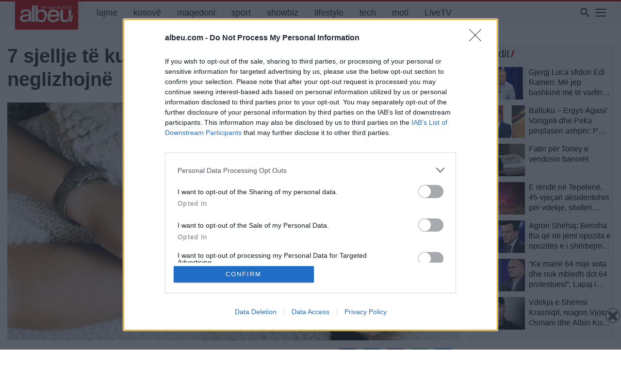

--- FILE ---
content_type: text/html; charset=UTF-8
request_url: https://albeu.com/lajme/7-sjellje-te-kujdesit-ndaj-vetes-qe-njerezit-shpesh-i-neglizhojne/568867/
body_size: 24700
content:
<!DOCTYPE html>
<html lang="en-US" itemscope itemtype="https://schema.org/BlogPosting" xmlns:og="http://opengraphprotocol.org/schema/" xmlns:fb="http://www.facebook.com/2008/fbml">
<head>
<!-- Global site tag (gtag.js) - Google Analytics - e re -->
<script async src="https://www.googletagmanager.com/gtag/js?id=G-JSHGFG08QZ"></script>
<script>
  window.dataLayer = window.dataLayer || [];
  function gtag(){dataLayer.push(arguments);}
  gtag('js', new Date());

  gtag('config', 'G-JSHGFG08QZ');
</script>
		
    
<!-- InMobi Choice. Consent Manager Tag v3.0 (for TCF 2.2) -->
<script type="text/javascript" async=true>
(function() {
  var host = 'albeu.com';
  var element = document.createElement('script');
  var firstScript = document.getElementsByTagName('script')[0];
  var url = 'https://cmp.inmobi.com'
    .concat('/choice/', 'UZVVjqX68zPwC', '/', host, '/choice.js?tag_version=V3');
  var uspTries = 0;
  var uspTriesLimit = 3;
  element.async = true;
  element.type = 'text/javascript';
  element.src = url;

  firstScript.parentNode.insertBefore(element, firstScript);

  function makeStub() {
    var TCF_LOCATOR_NAME = '__tcfapiLocator';
    var queue = [];
    var win = window;
    var cmpFrame;

    function addFrame() {
      var doc = win.document;
      var otherCMP = !!(win.frames[TCF_LOCATOR_NAME]);

      if (!otherCMP) {
        if (doc.body) {
          var iframe = doc.createElement('iframe');

          iframe.style.cssText = 'display:none';
          iframe.name = TCF_LOCATOR_NAME;
          doc.body.appendChild(iframe);
        } else {
          setTimeout(addFrame, 5);
        }
      }
      return !otherCMP;
    }

    function tcfAPIHandler() {
      var gdprApplies;
      var args = arguments;

      if (!args.length) {
        return queue;
      } else if (args[0] === 'setGdprApplies') {
        if (
          args.length > 3 &&
          args[2] === 2 &&
          typeof args[3] === 'boolean'
        ) {
          gdprApplies = args[3];
          if (typeof args[2] === 'function') {
            args[2]('set', true);
          }
        }
      } else if (args[0] === 'ping') {
        var retr = {
          gdprApplies: gdprApplies,
          cmpLoaded: false,
          cmpStatus: 'stub'
        };

        if (typeof args[2] === 'function') {
          args[2](retr);
        }
      } else {
        if(args[0] === 'init' && typeof args[3] === 'object') {
          args[3] = Object.assign(args[3], { tag_version: 'V3' });
        }
        queue.push(args);
      }
    }

    function postMessageEventHandler(event) {
      var msgIsString = typeof event.data === 'string';
      var json = {};

      try {
        if (msgIsString) {
          json = JSON.parse(event.data);
        } else {
          json = event.data;
        }
      } catch (ignore) {}

      var payload = json.__tcfapiCall;

      if (payload) {
        window.__tcfapi(
          payload.command,
          payload.version,
          function(retValue, success) {
            var returnMsg = {
              __tcfapiReturn: {
                returnValue: retValue,
                success: success,
                callId: payload.callId
              }
            };
            if (msgIsString) {
              returnMsg = JSON.stringify(returnMsg);
            }
            if (event && event.source && event.source.postMessage) {
              event.source.postMessage(returnMsg, '*');
            }
          },
          payload.parameter
        );
      }
    }

    while (win) {
      try {
        if (win.frames[TCF_LOCATOR_NAME]) {
          cmpFrame = win;
          break;
        }
      } catch (ignore) {}

      if (win === window.top) {
        break;
      }
      win = win.parent;
    }
    if (!cmpFrame) {
      addFrame();
      win.__tcfapi = tcfAPIHandler;
      win.addEventListener('message', postMessageEventHandler, false);
    }
  };

  makeStub();

  function makeGppStub() {
    const CMP_ID = 10;
    const SUPPORTED_APIS = [
      '2:tcfeuv2',
      '6:uspv1',
      '7:usnatv1',
      '8:usca',
      '9:usvav1',
      '10:uscov1',
      '11:usutv1',
      '12:usctv1'
    ];

    window.__gpp_addFrame = function (n) {
      if (!window.frames[n]) {
        if (document.body) {
          var i = document.createElement("iframe");
          i.style.cssText = "display:none";
          i.name = n;
          document.body.appendChild(i);
        } else {
          window.setTimeout(window.__gpp_addFrame, 10, n);
        }
      }
    };
    window.__gpp_stub = function () {
      var b = arguments;
      __gpp.queue = __gpp.queue || [];
      __gpp.events = __gpp.events || [];

      if (!b.length || (b.length == 1 && b[0] == "queue")) {
        return __gpp.queue;
      }

      if (b.length == 1 && b[0] == "events") {
        return __gpp.events;
      }

      var cmd = b[0];
      var clb = b.length > 1 ? b[1] : null;
      var par = b.length > 2 ? b[2] : null;
      if (cmd === "ping") {
        clb(
          {
            gppVersion: "1.1", // must be “Version.Subversion”, current: “1.1”
            cmpStatus: "stub", // possible values: stub, loading, loaded, error
            cmpDisplayStatus: "hidden", // possible values: hidden, visible, disabled
            signalStatus: "not ready", // possible values: not ready, ready
            supportedAPIs: SUPPORTED_APIS, // list of supported APIs
            cmpId: CMP_ID, // IAB assigned CMP ID, may be 0 during stub/loading
            sectionList: [],
            applicableSections: [-1],
            gppString: "",
            parsedSections: {},
          },
          true
        );
      } else if (cmd === "addEventListener") {
        if (!("lastId" in __gpp)) {
          __gpp.lastId = 0;
        }
        __gpp.lastId++;
        var lnr = __gpp.lastId;
        __gpp.events.push({
          id: lnr,
          callback: clb,
          parameter: par,
        });
        clb(
          {
            eventName: "listenerRegistered",
            listenerId: lnr, // Registered ID of the listener
            data: true, // positive signal
            pingData: {
              gppVersion: "1.1", // must be “Version.Subversion”, current: “1.1”
              cmpStatus: "stub", // possible values: stub, loading, loaded, error
              cmpDisplayStatus: "hidden", // possible values: hidden, visible, disabled
              signalStatus: "not ready", // possible values: not ready, ready
              supportedAPIs: SUPPORTED_APIS, // list of supported APIs
              cmpId: CMP_ID, // list of supported APIs
              sectionList: [],
              applicableSections: [-1],
              gppString: "",
              parsedSections: {},
            },
          },
          true
        );
      } else if (cmd === "removeEventListener") {
        var success = false;
        for (var i = 0; i < __gpp.events.length; i++) {
          if (__gpp.events[i].id == par) {
            __gpp.events.splice(i, 1);
            success = true;
            break;
          }
        }
        clb(
          {
            eventName: "listenerRemoved",
            listenerId: par, // Registered ID of the listener
            data: success, // status info
            pingData: {
              gppVersion: "1.1", // must be “Version.Subversion”, current: “1.1”
              cmpStatus: "stub", // possible values: stub, loading, loaded, error
              cmpDisplayStatus: "hidden", // possible values: hidden, visible, disabled
              signalStatus: "not ready", // possible values: not ready, ready
              supportedAPIs: SUPPORTED_APIS, // list of supported APIs
              cmpId: CMP_ID, // CMP ID
              sectionList: [],
              applicableSections: [-1],
              gppString: "",
              parsedSections: {},
            },
          },
          true
        );
      } else if (cmd === "hasSection") {
        clb(false, true);
      } else if (cmd === "getSection" || cmd === "getField") {
        clb(null, true);
      }
      //queue all other commands
      else {
        __gpp.queue.push([].slice.apply(b));
      }
    };
    window.__gpp_msghandler = function (event) {
      var msgIsString = typeof event.data === "string";
      try {
        var json = msgIsString ? JSON.parse(event.data) : event.data;
      } catch (e) {
        var json = null;
      }
      if (typeof json === "object" && json !== null && "__gppCall" in json) {
        var i = json.__gppCall;
        window.__gpp(
          i.command,
          function (retValue, success) {
            var returnMsg = {
              __gppReturn: {
                returnValue: retValue,
                success: success,
                callId: i.callId,
              },
            };
            event.source.postMessage(msgIsString ? JSON.stringify(returnMsg) : returnMsg, "*");
          },
          "parameter" in i ? i.parameter : null,
          "version" in i ? i.version : "1.1"
        );
      }
    };
    if (!("__gpp" in window) || typeof window.__gpp !== "function") {
      window.__gpp = window.__gpp_stub;
      window.addEventListener("message", window.__gpp_msghandler, false);
      window.__gpp_addFrame("__gppLocator");
    }
  };

  makeGppStub();

  var uspStubFunction = function() {
    var arg = arguments;
    if (typeof window.__uspapi !== uspStubFunction) {
      setTimeout(function() {
        if (typeof window.__uspapi !== 'undefined') {
          window.__uspapi.apply(window.__uspapi, arg);
        }
      }, 500);
    }
  };

  var checkIfUspIsReady = function() {
    uspTries++;
    if (window.__uspapi === uspStubFunction && uspTries < uspTriesLimit) {
      console.warn('USP is not accessible');
    } else {
      clearInterval(uspInterval);
    }
  };

  if (typeof window.__uspapi === 'undefined') {
    window.__uspapi = uspStubFunction;
    var uspInterval = setInterval(checkIfUspIsReady, 6000);
  }
})();
</script>
<!-- End InMobi Choice. Consent Manager Tag v3.0 (for TCF 2.2) -->    
    
<meta http-equiv=”Content-Security-Policy” content=”upgrade-insecure-requests”>
	<meta charset="UTF-8">
	<meta name="viewport" content="width=device-width, initial-scale=1, shrink-to-fit=no">
	<meta name="mobile-web-app-capable" content="yes">
	<meta name="apple-mobile-web-app-capable" content="yes">
	<meta property="fb:app_id" content="827095870959984" />
	<meta name="apple-mobile-web-app-title" content="Albeu.com - Portali Albeu.com, Lajmet e fundit, shqiperi, kosove, maqedoni">
	<link rel="profile" href="https://gmpg.org/xfn/11">
	<link rel="pingback" href="https://albeu.com/xmlrpc.php">


	<meta name='robots' content='index, follow, max-image-preview:large, max-snippet:-1, max-video-preview:-1' />
	<style>img:is([sizes="auto" i], [sizes^="auto," i]) { contain-intrinsic-size: 3000px 1500px }</style>
	
	<!-- This site is optimized with the Yoast SEO plugin v22.0 - https://yoast.com/wordpress/plugins/seo/ -->
	<title>7 sjellje të kujdesit ndaj vetes që njerëzit shpesh i neglizhojnë - Albeu.com</title>
	<link rel="canonical" href="https://albeu.com/lajme/7-sjellje-te-kujdesit-ndaj-vetes-qe-njerezit-shpesh-i-neglizhojne/568867/" />
	<meta property="og:locale" content="en_US" />
	<meta property="og:type" content="article" />
	<meta property="og:title" content="7 sjellje të kujdesit ndaj vetes që njerëzit shpesh i neglizhojnë - Albeu.com" />
	<meta property="og:description" content="Çdo gjë që e konsideroni si kujdes për veten, si e gjeni kohën e lirë për ta bërë? Shumë njerëz i neglizhojnë veprimet që çojnë në një mirëqenie fizike, mendore, pa e kuptuar se pasojat janë edhe më afatgjata në jetën e tyre. Neglizhimi i shtatë sjelljeve apo praktikave sipas psikologëve mund të ketë pasoja [...]Read More..." />
	<meta property="og:url" content="https://albeu.com/lajme/7-sjellje-te-kujdesit-ndaj-vetes-qe-njerezit-shpesh-i-neglizhojne/568867/" />
	<meta property="og:site_name" content="Albeu.com" />
	<meta property="article:publisher" content="https://www.facebook.com/albeucom" />
	<meta property="article:published_time" content="2023-09-22T05:40:40+00:00" />
	<meta property="og:image" content="https://albeu.com/wp-content/uploads/2023/09/auto_Screenshot_2023-09-21_2300371695330062.png" />
	<meta property="og:image:width" content="850" />
	<meta property="og:image:height" content="569" />
	<meta property="og:image:type" content="image/png" />
	<meta name="author" content="K Agaj" />
	<meta name="twitter:card" content="summary_large_image" />
	<meta name="twitter:label1" content="Written by" />
	<meta name="twitter:data1" content="K Agaj" />
	<meta name="twitter:label2" content="Est. reading time" />
	<meta name="twitter:data2" content="3 minutes" />
	<script type="application/ld+json" class="yoast-schema-graph">{"@context":"https://schema.org","@graph":[{"@type":"Article","@id":"https://albeu.com/lajme/7-sjellje-te-kujdesit-ndaj-vetes-qe-njerezit-shpesh-i-neglizhojne/568867/#article","isPartOf":{"@id":"https://albeu.com/lajme/7-sjellje-te-kujdesit-ndaj-vetes-qe-njerezit-shpesh-i-neglizhojne/568867/"},"author":{"name":"K Agaj","@id":"https://albeu.com/#/schema/person/b041a5cde43650a0a3a9d61f3e4a1414"},"headline":"7 sjellje të kujdesit ndaj vetes që njerëzit shpesh i neglizhojnë","datePublished":"2023-09-22T05:40:40+00:00","dateModified":"2023-09-22T05:40:40+00:00","mainEntityOfPage":{"@id":"https://albeu.com/lajme/7-sjellje-te-kujdesit-ndaj-vetes-qe-njerezit-shpesh-i-neglizhojne/568867/"},"wordCount":583,"publisher":{"@id":"https://albeu.com/#organization"},"image":{"@id":"https://albeu.com/lajme/7-sjellje-te-kujdesit-ndaj-vetes-qe-njerezit-shpesh-i-neglizhojne/568867/#primaryimage"},"thumbnailUrl":"https://albeu.com/wp-content/uploads/2023/09/auto_Screenshot_2023-09-21_2300371695330062.png","keywords":["kujdes","sjellje"],"articleSection":["lajme","lifestyle"],"inLanguage":"en-US"},{"@type":"WebPage","@id":"https://albeu.com/lajme/7-sjellje-te-kujdesit-ndaj-vetes-qe-njerezit-shpesh-i-neglizhojne/568867/","url":"https://albeu.com/lajme/7-sjellje-te-kujdesit-ndaj-vetes-qe-njerezit-shpesh-i-neglizhojne/568867/","name":"7 sjellje të kujdesit ndaj vetes që njerëzit shpesh i neglizhojnë - Albeu.com","isPartOf":{"@id":"https://albeu.com/#website"},"primaryImageOfPage":{"@id":"https://albeu.com/lajme/7-sjellje-te-kujdesit-ndaj-vetes-qe-njerezit-shpesh-i-neglizhojne/568867/#primaryimage"},"image":{"@id":"https://albeu.com/lajme/7-sjellje-te-kujdesit-ndaj-vetes-qe-njerezit-shpesh-i-neglizhojne/568867/#primaryimage"},"thumbnailUrl":"https://albeu.com/wp-content/uploads/2023/09/auto_Screenshot_2023-09-21_2300371695330062.png","datePublished":"2023-09-22T05:40:40+00:00","dateModified":"2023-09-22T05:40:40+00:00","breadcrumb":{"@id":"https://albeu.com/lajme/7-sjellje-te-kujdesit-ndaj-vetes-qe-njerezit-shpesh-i-neglizhojne/568867/#breadcrumb"},"inLanguage":"en-US","potentialAction":[{"@type":"ReadAction","target":["https://albeu.com/lajme/7-sjellje-te-kujdesit-ndaj-vetes-qe-njerezit-shpesh-i-neglizhojne/568867/"]}]},{"@type":"ImageObject","inLanguage":"en-US","@id":"https://albeu.com/lajme/7-sjellje-te-kujdesit-ndaj-vetes-qe-njerezit-shpesh-i-neglizhojne/568867/#primaryimage","url":"https://albeu.com/wp-content/uploads/2023/09/auto_Screenshot_2023-09-21_2300371695330062.png","contentUrl":"https://albeu.com/wp-content/uploads/2023/09/auto_Screenshot_2023-09-21_2300371695330062.png","width":850,"height":569},{"@type":"BreadcrumbList","@id":"https://albeu.com/lajme/7-sjellje-te-kujdesit-ndaj-vetes-qe-njerezit-shpesh-i-neglizhojne/568867/#breadcrumb","itemListElement":[{"@type":"ListItem","position":1,"name":"Home","item":"https://albeu.com/"},{"@type":"ListItem","position":2,"name":"7 sjellje të kujdesit ndaj vetes që njerëzit shpesh i neglizhojnë"}]},{"@type":"WebSite","@id":"https://albeu.com/#website","url":"https://albeu.com/","name":"Albeu.com","description":"Portali Albeu.com, Lajmet e fundit, shqiperi, kosove, maqedoni","publisher":{"@id":"https://albeu.com/#organization"},"potentialAction":[{"@type":"SearchAction","target":{"@type":"EntryPoint","urlTemplate":"https://albeu.com/?s={search_term_string}"},"query-input":"required name=search_term_string"}],"inLanguage":"en-US"},{"@type":"Organization","@id":"https://albeu.com/#organization","name":"Albeu.com","url":"https://albeu.com/","logo":{"@type":"ImageObject","inLanguage":"en-US","@id":"https://albeu.com/#/schema/logo/image/","url":"https://albeu.com/wp-content/uploads/2024/07/logoalbeu2003.png","contentUrl":"https://albeu.com/wp-content/uploads/2024/07/logoalbeu2003.png","width":300,"height":98,"caption":"Albeu.com"},"image":{"@id":"https://albeu.com/#/schema/logo/image/"},"sameAs":["https://www.facebook.com/albeucom"]},{"@type":"Person","@id":"https://albeu.com/#/schema/person/b041a5cde43650a0a3a9d61f3e4a1414","name":"K Agaj","image":{"@type":"ImageObject","inLanguage":"en-US","@id":"https://albeu.com/#/schema/person/image/","url":"https://secure.gravatar.com/avatar/2a97e2f214bf7da73da84f5395d4c046?s=96&d=mm&r=g","contentUrl":"https://secure.gravatar.com/avatar/2a97e2f214bf7da73da84f5395d4c046?s=96&d=mm&r=g","caption":"K Agaj"},"sameAs":["http://albeu.com"],"url":"https://albeu.com/author/klodi/"}]}</script>
	<!-- / Yoast SEO plugin. -->


<link rel='dns-prefetch' href='//www.googletagmanager.com' />
<link rel="alternate" type="application/rss+xml" title="Albeu.com &raquo; Feed" href="https://albeu.com/feed/" />
<link rel="alternate" type="application/rss+xml" title="Albeu.com &raquo; Comments Feed" href="https://albeu.com/comments/feed/" />
<meta property="og:title" content="7 sjellje të kujdesit ndaj vetes që njerëzit shpesh i neglizhojnë"/><meta property="og:type" content="article"/><meta property="og:url" content="https://albeu.com/lajme/7-sjellje-te-kujdesit-ndaj-vetes-qe-njerezit-shpesh-i-neglizhojne/568867/"/><meta property="og:site_name" content="Your Site NAME Goes HERE"/><meta property="og:image" content="https://albeu.com/wp-content/uploads/2023/09/auto_Screenshot_2023-09-21_2300371695330062.png"/>
<link rel='stylesheet' id='dashicons-css' href='https://albeu.com/wp-includes/css/dashicons.min.css?ver=6.7.4' type='text/css' media='all' />
<link rel='stylesheet' id='post-views-counter-frontend-css' href='https://albeu.com/wp-content/plugins/post-views-counter/css/frontend.min.css?ver=1.5.9' type='text/css' media='all' />
<link rel='stylesheet' id='wp-block-library-css' href='https://albeu.com/wp-includes/css/dist/block-library/style.min.css?ver=6.7.4' type='text/css' media='all' />
<style id='classic-theme-styles-inline-css' type='text/css'>
/*! This file is auto-generated */
.wp-block-button__link{color:#fff;background-color:#32373c;border-radius:9999px;box-shadow:none;text-decoration:none;padding:calc(.667em + 2px) calc(1.333em + 2px);font-size:1.125em}.wp-block-file__button{background:#32373c;color:#fff;text-decoration:none}
</style>
<style id='global-styles-inline-css' type='text/css'>
:root{--wp--preset--aspect-ratio--square: 1;--wp--preset--aspect-ratio--4-3: 4/3;--wp--preset--aspect-ratio--3-4: 3/4;--wp--preset--aspect-ratio--3-2: 3/2;--wp--preset--aspect-ratio--2-3: 2/3;--wp--preset--aspect-ratio--16-9: 16/9;--wp--preset--aspect-ratio--9-16: 9/16;--wp--preset--color--black: #000000;--wp--preset--color--cyan-bluish-gray: #abb8c3;--wp--preset--color--white: #ffffff;--wp--preset--color--pale-pink: #f78da7;--wp--preset--color--vivid-red: #cf2e2e;--wp--preset--color--luminous-vivid-orange: #ff6900;--wp--preset--color--luminous-vivid-amber: #fcb900;--wp--preset--color--light-green-cyan: #7bdcb5;--wp--preset--color--vivid-green-cyan: #00d084;--wp--preset--color--pale-cyan-blue: #8ed1fc;--wp--preset--color--vivid-cyan-blue: #0693e3;--wp--preset--color--vivid-purple: #9b51e0;--wp--preset--gradient--vivid-cyan-blue-to-vivid-purple: linear-gradient(135deg,rgba(6,147,227,1) 0%,rgb(155,81,224) 100%);--wp--preset--gradient--light-green-cyan-to-vivid-green-cyan: linear-gradient(135deg,rgb(122,220,180) 0%,rgb(0,208,130) 100%);--wp--preset--gradient--luminous-vivid-amber-to-luminous-vivid-orange: linear-gradient(135deg,rgba(252,185,0,1) 0%,rgba(255,105,0,1) 100%);--wp--preset--gradient--luminous-vivid-orange-to-vivid-red: linear-gradient(135deg,rgba(255,105,0,1) 0%,rgb(207,46,46) 100%);--wp--preset--gradient--very-light-gray-to-cyan-bluish-gray: linear-gradient(135deg,rgb(238,238,238) 0%,rgb(169,184,195) 100%);--wp--preset--gradient--cool-to-warm-spectrum: linear-gradient(135deg,rgb(74,234,220) 0%,rgb(151,120,209) 20%,rgb(207,42,186) 40%,rgb(238,44,130) 60%,rgb(251,105,98) 80%,rgb(254,248,76) 100%);--wp--preset--gradient--blush-light-purple: linear-gradient(135deg,rgb(255,206,236) 0%,rgb(152,150,240) 100%);--wp--preset--gradient--blush-bordeaux: linear-gradient(135deg,rgb(254,205,165) 0%,rgb(254,45,45) 50%,rgb(107,0,62) 100%);--wp--preset--gradient--luminous-dusk: linear-gradient(135deg,rgb(255,203,112) 0%,rgb(199,81,192) 50%,rgb(65,88,208) 100%);--wp--preset--gradient--pale-ocean: linear-gradient(135deg,rgb(255,245,203) 0%,rgb(182,227,212) 50%,rgb(51,167,181) 100%);--wp--preset--gradient--electric-grass: linear-gradient(135deg,rgb(202,248,128) 0%,rgb(113,206,126) 100%);--wp--preset--gradient--midnight: linear-gradient(135deg,rgb(2,3,129) 0%,rgb(40,116,252) 100%);--wp--preset--font-size--small: 13px;--wp--preset--font-size--medium: 20px;--wp--preset--font-size--large: 36px;--wp--preset--font-size--x-large: 42px;--wp--preset--spacing--20: 0.44rem;--wp--preset--spacing--30: 0.67rem;--wp--preset--spacing--40: 1rem;--wp--preset--spacing--50: 1.5rem;--wp--preset--spacing--60: 2.25rem;--wp--preset--spacing--70: 3.38rem;--wp--preset--spacing--80: 5.06rem;--wp--preset--shadow--natural: 6px 6px 9px rgba(0, 0, 0, 0.2);--wp--preset--shadow--deep: 12px 12px 50px rgba(0, 0, 0, 0.4);--wp--preset--shadow--sharp: 6px 6px 0px rgba(0, 0, 0, 0.2);--wp--preset--shadow--outlined: 6px 6px 0px -3px rgba(255, 255, 255, 1), 6px 6px rgba(0, 0, 0, 1);--wp--preset--shadow--crisp: 6px 6px 0px rgba(0, 0, 0, 1);}:where(.is-layout-flex){gap: 0.5em;}:where(.is-layout-grid){gap: 0.5em;}body .is-layout-flex{display: flex;}.is-layout-flex{flex-wrap: wrap;align-items: center;}.is-layout-flex > :is(*, div){margin: 0;}body .is-layout-grid{display: grid;}.is-layout-grid > :is(*, div){margin: 0;}:where(.wp-block-columns.is-layout-flex){gap: 2em;}:where(.wp-block-columns.is-layout-grid){gap: 2em;}:where(.wp-block-post-template.is-layout-flex){gap: 1.25em;}:where(.wp-block-post-template.is-layout-grid){gap: 1.25em;}.has-black-color{color: var(--wp--preset--color--black) !important;}.has-cyan-bluish-gray-color{color: var(--wp--preset--color--cyan-bluish-gray) !important;}.has-white-color{color: var(--wp--preset--color--white) !important;}.has-pale-pink-color{color: var(--wp--preset--color--pale-pink) !important;}.has-vivid-red-color{color: var(--wp--preset--color--vivid-red) !important;}.has-luminous-vivid-orange-color{color: var(--wp--preset--color--luminous-vivid-orange) !important;}.has-luminous-vivid-amber-color{color: var(--wp--preset--color--luminous-vivid-amber) !important;}.has-light-green-cyan-color{color: var(--wp--preset--color--light-green-cyan) !important;}.has-vivid-green-cyan-color{color: var(--wp--preset--color--vivid-green-cyan) !important;}.has-pale-cyan-blue-color{color: var(--wp--preset--color--pale-cyan-blue) !important;}.has-vivid-cyan-blue-color{color: var(--wp--preset--color--vivid-cyan-blue) !important;}.has-vivid-purple-color{color: var(--wp--preset--color--vivid-purple) !important;}.has-black-background-color{background-color: var(--wp--preset--color--black) !important;}.has-cyan-bluish-gray-background-color{background-color: var(--wp--preset--color--cyan-bluish-gray) !important;}.has-white-background-color{background-color: var(--wp--preset--color--white) !important;}.has-pale-pink-background-color{background-color: var(--wp--preset--color--pale-pink) !important;}.has-vivid-red-background-color{background-color: var(--wp--preset--color--vivid-red) !important;}.has-luminous-vivid-orange-background-color{background-color: var(--wp--preset--color--luminous-vivid-orange) !important;}.has-luminous-vivid-amber-background-color{background-color: var(--wp--preset--color--luminous-vivid-amber) !important;}.has-light-green-cyan-background-color{background-color: var(--wp--preset--color--light-green-cyan) !important;}.has-vivid-green-cyan-background-color{background-color: var(--wp--preset--color--vivid-green-cyan) !important;}.has-pale-cyan-blue-background-color{background-color: var(--wp--preset--color--pale-cyan-blue) !important;}.has-vivid-cyan-blue-background-color{background-color: var(--wp--preset--color--vivid-cyan-blue) !important;}.has-vivid-purple-background-color{background-color: var(--wp--preset--color--vivid-purple) !important;}.has-black-border-color{border-color: var(--wp--preset--color--black) !important;}.has-cyan-bluish-gray-border-color{border-color: var(--wp--preset--color--cyan-bluish-gray) !important;}.has-white-border-color{border-color: var(--wp--preset--color--white) !important;}.has-pale-pink-border-color{border-color: var(--wp--preset--color--pale-pink) !important;}.has-vivid-red-border-color{border-color: var(--wp--preset--color--vivid-red) !important;}.has-luminous-vivid-orange-border-color{border-color: var(--wp--preset--color--luminous-vivid-orange) !important;}.has-luminous-vivid-amber-border-color{border-color: var(--wp--preset--color--luminous-vivid-amber) !important;}.has-light-green-cyan-border-color{border-color: var(--wp--preset--color--light-green-cyan) !important;}.has-vivid-green-cyan-border-color{border-color: var(--wp--preset--color--vivid-green-cyan) !important;}.has-pale-cyan-blue-border-color{border-color: var(--wp--preset--color--pale-cyan-blue) !important;}.has-vivid-cyan-blue-border-color{border-color: var(--wp--preset--color--vivid-cyan-blue) !important;}.has-vivid-purple-border-color{border-color: var(--wp--preset--color--vivid-purple) !important;}.has-vivid-cyan-blue-to-vivid-purple-gradient-background{background: var(--wp--preset--gradient--vivid-cyan-blue-to-vivid-purple) !important;}.has-light-green-cyan-to-vivid-green-cyan-gradient-background{background: var(--wp--preset--gradient--light-green-cyan-to-vivid-green-cyan) !important;}.has-luminous-vivid-amber-to-luminous-vivid-orange-gradient-background{background: var(--wp--preset--gradient--luminous-vivid-amber-to-luminous-vivid-orange) !important;}.has-luminous-vivid-orange-to-vivid-red-gradient-background{background: var(--wp--preset--gradient--luminous-vivid-orange-to-vivid-red) !important;}.has-very-light-gray-to-cyan-bluish-gray-gradient-background{background: var(--wp--preset--gradient--very-light-gray-to-cyan-bluish-gray) !important;}.has-cool-to-warm-spectrum-gradient-background{background: var(--wp--preset--gradient--cool-to-warm-spectrum) !important;}.has-blush-light-purple-gradient-background{background: var(--wp--preset--gradient--blush-light-purple) !important;}.has-blush-bordeaux-gradient-background{background: var(--wp--preset--gradient--blush-bordeaux) !important;}.has-luminous-dusk-gradient-background{background: var(--wp--preset--gradient--luminous-dusk) !important;}.has-pale-ocean-gradient-background{background: var(--wp--preset--gradient--pale-ocean) !important;}.has-electric-grass-gradient-background{background: var(--wp--preset--gradient--electric-grass) !important;}.has-midnight-gradient-background{background: var(--wp--preset--gradient--midnight) !important;}.has-small-font-size{font-size: var(--wp--preset--font-size--small) !important;}.has-medium-font-size{font-size: var(--wp--preset--font-size--medium) !important;}.has-large-font-size{font-size: var(--wp--preset--font-size--large) !important;}.has-x-large-font-size{font-size: var(--wp--preset--font-size--x-large) !important;}
:where(.wp-block-post-template.is-layout-flex){gap: 1.25em;}:where(.wp-block-post-template.is-layout-grid){gap: 1.25em;}
:where(.wp-block-columns.is-layout-flex){gap: 2em;}:where(.wp-block-columns.is-layout-grid){gap: 2em;}
:root :where(.wp-block-pullquote){font-size: 1.5em;line-height: 1.6;}
</style>
<link rel='stylesheet' id='crp-public-css' href='https://albeu.com/wp-content/plugins/custom-related-posts/dist/public.css?ver=1.7.2' type='text/css' media='all' />
<link rel='stylesheet' id='msab-lib-css-css' href='https://albeu.com/wp-content/plugins/mobiloud-smart-app-banner/public/libs/smart-banner-js/smartbanner.min.css?ver=null' type='text/css' media='all' />
<link rel='stylesheet' id='msab-custom-css-css' href='https://albeu.com/wp-content/plugins/mobiloud-smart-app-banner/public/css/frontend.css?ver=null' type='text/css' media='all' />
<link rel='stylesheet' id='wp-polls-css' href='https://albeu.com/wp-content/plugins/wp-polls/polls-css.css?ver=2.77.3' type='text/css' media='all' />
<style id='wp-polls-inline-css' type='text/css'>
.wp-polls .pollbar {
	margin: 1px;
	font-size: 10px;
	line-height: 12px;
	height: 12px;
	background-image: url('https://albeu.com/wp-content/plugins/wp-polls/images/default/pollbg.gif');
	border: 1px solid #c8c8c8;
}

</style>
<link rel='stylesheet' id='understrap-styles-css' href='https://albeu.com/wp-content/themes/understrap-master/css/theme.min.css?ver=0.8.8.1719417659' type='text/css' media='all' />
<link rel='stylesheet' id='icons-styles-css' href='https://albeu.com/wp-content/themes/understrap-master/fonts/weather-icons.min.css?ver=0.8.8.1719417659' type='text/css' media='all' />
<script type="text/javascript" src="https://albeu.com/wp-includes/js/jquery/jquery.min.js?ver=3.7.1" id="jquery-core-js"></script>
<script type="text/javascript" src="https://albeu.com/wp-includes/js/jquery/jquery-migrate.min.js?ver=3.4.1" id="jquery-migrate-js"></script>
<script type="text/javascript" src="https://albeu.com/wp-content/themes/understrap-master/js/owl.carousel.js?ver=6.7.4" id="owl-carousel-js"></script>
<script type="text/javascript" src="https://albeu.com/wp-content/themes/understrap-master/js/owl.navigation.js?ver=6.7.4" id="owl-nagigation-js"></script>
<script type="text/javascript" src="https://albeu.com/wp-content/themes/understrap-master/js/owl.autoplay.js?ver=6.7.4" id="owl-autoplay-js"></script>
<script type="text/javascript" id="my_loadmore-js-extra">
/* <![CDATA[ */
var loadmore_params = {"ajaxurl":"https:\/\/albeu.com\/wp-admin\/admin-ajax.php","posts":"{\"p\":568867,\"page\":0,\"name\":\"7-sjellje-te-kujdesit-ndaj-vetes-qe-njerezit-shpesh-i-neglizhojne\",\"category_name\":\"lajme\",\"error\":\"\",\"m\":\"\",\"post_parent\":\"\",\"subpost\":\"\",\"subpost_id\":\"\",\"attachment\":\"\",\"attachment_id\":0,\"pagename\":\"\",\"page_id\":0,\"second\":\"\",\"minute\":\"\",\"hour\":\"\",\"day\":0,\"monthnum\":0,\"year\":0,\"w\":0,\"tag\":\"\",\"cat\":\"\",\"tag_id\":\"\",\"author\":\"\",\"author_name\":\"\",\"feed\":\"\",\"tb\":\"\",\"paged\":0,\"meta_key\":\"\",\"meta_value\":\"\",\"preview\":\"\",\"s\":\"\",\"sentence\":\"\",\"title\":\"\",\"fields\":\"ID\",\"menu_order\":\"\",\"embed\":\"\",\"category__in\":[],\"category__not_in\":[],\"category__and\":[],\"post__in\":[],\"post__not_in\":[],\"post_name__in\":[],\"tag__in\":[],\"tag__not_in\":[],\"tag__and\":[],\"tag_slug__in\":[],\"tag_slug__and\":[],\"post_parent__in\":[],\"post_parent__not_in\":[],\"author__in\":[],\"author__not_in\":[],\"search_columns\":[],\"ignore_sticky_posts\":false,\"suppress_filters\":false,\"cache_results\":true,\"update_post_term_cache\":true,\"update_menu_item_cache\":false,\"lazy_load_term_meta\":true,\"update_post_meta_cache\":true,\"post_type\":\"\",\"posts_per_page\":15,\"nopaging\":false,\"comments_per_page\":\"50\",\"no_found_rows\":false,\"order\":\"DESC\"}","current_page":"1","max_page":"0"};
/* ]]> */
</script>
<script type="text/javascript" src="https://albeu.com/wp-content/themes/understrap-master/js/myloadmore.js?ver=6.7.4" id="my_loadmore-js"></script>

<!-- OG: 3.3.8 --><link rel="image_src" href="https://albeu.com/wp-content/uploads/2023/09/auto_Screenshot_2023-09-21_2300371695330062.png"><meta name="msapplication-TileImage" content="https://albeu.com/wp-content/uploads/2023/09/auto_Screenshot_2023-09-21_2300371695330062.png">
<meta property="og:image" content="https://albeu.com/wp-content/uploads/2023/09/auto_Screenshot_2023-09-21_2300371695330062.png"><meta property="og:image:secure_url" content="https://albeu.com/wp-content/uploads/2023/09/auto_Screenshot_2023-09-21_2300371695330062.png"><meta property="og:image:width" content="850"><meta property="og:image:height" content="569"><meta property="og:image:alt" content="auto_Screenshot_2023-09-21_2300371695330062"><meta property="og:image:type" content="image/png"><meta property="og:description" content="Çdo gjë që e konsideroni si kujdes për veten, si e gjeni kohën e lirë për ta bërë? Shumë njerëz i neglizhojnë veprimet që çojnë në një mirëqenie fizike, mendore, pa e kuptuar se pasojat janë edhe më afatgjata në jetën e tyre. Neglizhimi i shtatë sjelljeve apo praktikave sipas psikologëve mund të ketë pasoja..."><meta property="og:type" content="article"><meta property="og:locale" content="en_US"><meta property="og:site_name" content="Albeu.com"><meta property="og:title" content="7 sjellje të kujdesit ndaj vetes që njerëzit shpesh i neglizhojnë"><meta property="og:url" content="https://albeu.com/lajme/7-sjellje-te-kujdesit-ndaj-vetes-qe-njerezit-shpesh-i-neglizhojne/568867/"><meta property="og:updated_time" content="2023-09-22T07:40:40+02:00">
<meta property="article:tag" content="kujdes"><meta property="article:tag" content="sjellje"><meta property="article:published_time" content="2023-09-22T05:40:40+00:00"><meta property="article:modified_time" content="2023-09-22T05:40:40+00:00"><meta property="article:section" content="lajme"><meta property="article:section" content="lifestyle"><meta property="article:author:first_name" content="Klodiana"><meta property="article:author:last_name" content="Agaj"><meta property="article:author:username" content="K Agaj">
<meta property="twitter:partner" content="ogwp"><meta property="twitter:card" content="summary_large_image"><meta property="twitter:image" content="https://albeu.com/wp-content/uploads/2023/09/auto_Screenshot_2023-09-21_2300371695330062.png"><meta property="twitter:image:alt" content="auto_Screenshot_2023-09-21_2300371695330062"><meta property="twitter:title" content="7 sjellje të kujdesit ndaj vetes që njerëzit shpesh i neglizhojnë"><meta property="twitter:description" content="Çdo gjë që e konsideroni si kujdes për veten, si e gjeni kohën e lirë për ta bërë? Shumë njerëz i neglizhojnë veprimet që çojnë në një mirëqenie fizike, mendore, pa e kuptuar se pasojat janë edhe..."><meta property="twitter:url" content="https://albeu.com/lajme/7-sjellje-te-kujdesit-ndaj-vetes-qe-njerezit-shpesh-i-neglizhojne/568867/"><meta property="twitter:label1" content="Reading time"><meta property="twitter:data1" content="2 minutes">
<meta itemprop="image" content="https://albeu.com/wp-content/uploads/2023/09/auto_Screenshot_2023-09-21_2300371695330062.png"><meta itemprop="name" content="7 sjellje të kujdesit ndaj vetes që njerëzit shpesh i neglizhojnë"><meta itemprop="description" content="Çdo gjë që e konsideroni si kujdes për veten, si e gjeni kohën e lirë për ta bërë? Shumë njerëz i neglizhojnë veprimet që çojnë në një mirëqenie fizike, mendore, pa e kuptuar se pasojat janë edhe më afatgjata në jetën e tyre. Neglizhimi i shtatë sjelljeve apo praktikave sipas psikologëve mund të ketë pasoja..."><meta itemprop="datePublished" content="2023-09-22"><meta itemprop="dateModified" content="2023-09-22T05:40:40+00:00">
<meta property="profile:first_name" content="Klodiana"><meta property="profile:last_name" content="Agaj"><meta property="profile:username" content="K Agaj">
<!-- /OG -->

<link rel="https://api.w.org/" href="https://albeu.com/wp-json/" /><link rel="alternate" title="JSON" type="application/json" href="https://albeu.com/wp-json/wp/v2/posts/568867" /><link rel="EditURI" type="application/rsd+xml" title="RSD" href="https://albeu.com/xmlrpc.php?rsd" />
<meta name="generator" content="WordPress 6.7.4" />
<link rel='shortlink' href='https://albeu.com/?p=568867' />
<link rel="alternate" title="oEmbed (JSON)" type="application/json+oembed" href="https://albeu.com/wp-json/oembed/1.0/embed?url=https%3A%2F%2Falbeu.com%2Flajme%2F7-sjellje-te-kujdesit-ndaj-vetes-qe-njerezit-shpesh-i-neglizhojne%2F568867%2F" />
<link rel="alternate" title="oEmbed (XML)" type="text/xml+oembed" href="https://albeu.com/wp-json/oembed/1.0/embed?url=https%3A%2F%2Falbeu.com%2Flajme%2F7-sjellje-te-kujdesit-ndaj-vetes-qe-njerezit-shpesh-i-neglizhojne%2F568867%2F&#038;format=xml" />
<meta name="generator" content="Site Kit by Google 1.154.0" /><!-- Start Mobiloud Smart App Banner configuration --><meta name="smartbanner:title" content="Albeu.com"><meta name="smartbanner:author" content="Shkarko Aplikacionin TANI !"><meta name="smartbanner:icon-apple" content="https://albeu.com/wp-content/uploads/2023/04/logoakuq.png"><meta name="smartbanner:icon-google" content="https://albeu.com/wp-content/uploads/2023/04/logoakuq.png"><meta name="smartbanner:button" content="VIEW"><meta name="smartbanner:button-url-apple" content="https://apps.apple.com/us/app/albeu-com-lajme/id964251371"><meta name="smartbanner:button-url-google" content="https://play.google.com/store/apps/details?id=webviewgold.albeu"><meta name="smartbanner:enabled-platforms" content="android,ios"><meta name="smartbanner:close-label" content="Close"><meta name="smartbanner:api" content="true"><!-- End Mobiloud Smart App Banner configuration --><!-- Start Smart banner app for Safari on iOS configuration --><meta name="apple-itunes-app" content="app-id=964251371"><!-- End Smart banner app for Safari on iOS configuration -->      <meta name="onesignal" content="wordpress-plugin"/>
            <script>

      window.OneSignal = window.OneSignal || [];

      OneSignal.push( function() {
        OneSignal.SERVICE_WORKER_UPDATER_PATH = 'OneSignalSDKUpdaterWorker.js';
                      OneSignal.SERVICE_WORKER_PATH = 'OneSignalSDKWorker.js';
                      OneSignal.SERVICE_WORKER_PARAM = { scope: '/wp-content/plugins/onesignal-free-web-push-notifications/sdk_files/push/onesignal/' };
        OneSignal.setDefaultNotificationUrl("https://albeu.com");
        var oneSignal_options = {};
        window._oneSignalInitOptions = oneSignal_options;

        oneSignal_options['wordpress'] = true;
oneSignal_options['appId'] = 'c8ff4896-022a-4f76-945d-1e3f9e52c13d';
oneSignal_options['allowLocalhostAsSecureOrigin'] = true;
oneSignal_options['welcomeNotification'] = { };
oneSignal_options['welcomeNotification']['title'] = "Faleminderit që pranuat të merrni lajmet e fundit me një mesazh automatik ,";
oneSignal_options['welcomeNotification']['message'] = "Faleminderit !";
oneSignal_options['path'] = "https://albeu.com/wp-content/plugins/onesignal-free-web-push-notifications/sdk_files/";
oneSignal_options['safari_web_id'] = "web.onesignal.auto.5d56d362-2565-48e1-9c7d-b5c325eeeb04";
oneSignal_options['promptOptions'] = { };
oneSignal_options['promptOptions']['actionMessage'] = "Faleminderit që lejoni njoftimet për lajmet e fundit!";
oneSignal_options['promptOptions']['acceptButtonText'] = "Lejo";
oneSignal_options['promptOptions']['cancelButtonText'] = "Më Vonë";
oneSignal_options['promptOptions']['autoAcceptTitle'] = "Prano";
oneSignal_options['notifyButton'] = { };
oneSignal_options['notifyButton']['enable'] = true;
oneSignal_options['notifyButton']['position'] = 'bottom-right';
oneSignal_options['notifyButton']['theme'] = 'default';
oneSignal_options['notifyButton']['size'] = 'medium';
oneSignal_options['notifyButton']['showCredit'] = true;
oneSignal_options['notifyButton']['text'] = {};
                OneSignal.init(window._oneSignalInitOptions);
                OneSignal.showSlidedownPrompt();      });

      function documentInitOneSignal() {
        var oneSignal_elements = document.getElementsByClassName("OneSignal-prompt");

        var oneSignalLinkClickHandler = function(event) { OneSignal.push(['registerForPushNotifications']); event.preventDefault(); };        for(var i = 0; i < oneSignal_elements.length; i++)
          oneSignal_elements[i].addEventListener('click', oneSignalLinkClickHandler, false);
      }

      if (document.readyState === 'complete') {
           documentInitOneSignal();
      }
      else {
           window.addEventListener("load", function(event){
               documentInitOneSignal();
          });
      }
    </script>
		<style type="text/css" id="wp-custom-css">
			
.overflow-hidden .navbar .search-header-mobile {
        display: block;
        position: absolute;
        margin-top: 150px !important;
        z-index: 99;
        width: 100%;
        padding: 0;
    }

.searchi{
	display: none !important;
}



.input-group {
    position: relative;
    display: -webkit-box;
    display: -ms-flexbox;
    display: flex;
    -ms-flex-wrap: wrap;
    flex-wrap: wrap;
    -webkit-box-align: stretch;
    -ms-flex-align: stretch;
    align-items: stretch;
    width: 100%;
    margin-top: -31px !important;
}


.crp-list-item-title a {
    color: #ff2d16;
    text-decoration: none;
    background-color: transparent;
    -webkit-text-decoration-skip: objects;
}
.crp-list:before {content:"Lexo po ashtu /";
font-size:14px;
font-weight:600;
  color: #000000;
  background-image:linear-gradient(to left, red 5px, black 0ch , black 0ch , black 100%);
    -webkit-background-clip: text;
    background-clip: text;
    -webkit-text-fill-color: transparent;
    text-fill-color: transparent;
    }

/*a:hover {
    color: #000000;
}*/
.ads p{
	margin:0px;
}
.bg-sport2:before {
    content: '';
    position: absolute;
    top: 0;
    right: 0;
    bottom: 0;
    left: 0;
    background-image: -webkit-gradient(linear, left top, right bottom, from(#3c3c3c), to(#000));
    background-image: linear-gradient(to bottom right, #3c3c3c, #000);
    opacity: .6;
}
.bg-sport2 {
    background-size: cover;
    background-repeat: no-repeat;
    background-image: url(https://albeu.com/wp-content/uploads/2021/04/depositphotos_74443181-stock-photo-football-field-stadium-background.jpeg);
}
body {font-family: -apple-system,BlinkMacSystemFont,"Segoe UI",Roboto,"Helvetica Neue",Arial,sans-serif,"Apple Color Emoji","Segoe UI Emoji","Segoe UI Symbol","Noto Color Emoji"!important;}


/*css desktop mmobile*/

/* 
  ##Device = Desktops
  ##Screen = 1281px to higher resolution desktops
*/

@media (min-width: 1281px) {
	.mobilee{display:none}
		.search-header {
    position: absolute;
    width: 80.5%;
    left: 13%;
    display: none;
    top: 26px !important;
}
	
	.search-header{
		display: none;
	}
	
	.searchi{
	display: none;
}
 	.owl-carousel {
		
	 display: block; }	
}

/* 
  ##Device = Laptops, Desktops
  ##Screen = B/w 1025px to 1280px
*/
@media (min-width: 1025px) and (max-width: 1280px) {
	.mobilee{display:none}
	.search-header {
    position: absolute;
    width: 80.5%;
    left: 13%;
    display: none;
    top: 26px !important;
}
	
	
	.searchi{
	display: none;
}
 .owl-carousel {
	 display: block; }	
}

/* 
  ##Device = Tablets, Ipads (portrait)
  ##Screen = B/w 768px to 1024px
*/
@media (min-width: 768px) and (max-width: 1024px) {
	
	.mobilee{display:none}
	.searchi{
	display: none;
}
 	.owl-carousel {
	 display: block; }	
	.crp-list-item-title a {
     overflow: hidden;
  display: -webkit-box;
  -webkit-line-clamp: 2;
  -webkit-box-orient: vertical;
}
  
}

/* 
  ##Device = Tablets, Ipads (landscape)
  ##Screen = B/w 768px to 1024px
*/

@media (min-width: 768px) and (max-width: 1024px) and (orientation: landscape) {
		#nav-icon1 {display:none;}
.mobilee{display:none}
	
	
	.search-header {
    position: absolute;
    width: 80.5%;
    left: 13%;
    display: none;
    top: 26px !important;
}
	
	.searchi{
	display: none;
}
 	.owl-carousel {
	 display: block; }	
	.crp-list-item-title a {
     overflow: hidden;
  display: -webkit-box;
  -webkit-line-clamp: 2;
  -webkit-box-orient: vertical;
}

}

/* 
  ##Device = Low Resolution Tablets, Mobiles (Landscape)
  ##Screen = B/w 481px to 767px
*/

@media (min-width: 481px) and (max-width: 767px) {
		#nav-icon1 {display:none;}
.mobilee{display:none}
	
	.search-header {
    position: absolute;
    width: 80.5%;
    left: 13%;
    display: none;
    top: 26px !important;
}
	
.navbar .search-header {
    width: 100% !important;
    left: 0 !important;
    margin-top: 140px;
    display: flex !important;
}	
	
	.searchi{
	display: none;
}
.row {
    margin-left: -7.5px;
    margin-right: -7.5px;
    margin-top: 20px !important;
}

	
 	.owl-carousel {
	 display: block; }	
  /* CSS */
.crp-list-item-title a {
     overflow: hidden;
  display: -webkit-box;
  -webkit-line-clamp: 2;
  -webkit-box-orient: vertical;
}

}




/* 
  ##Device = Most of the Smartphones Mobiles (Portrait)
  ##Screen = B/w 320px to 479px
*/

@media (min-width: 320px) and (max-width: 480px) {
	.desktopi{display:none}
	
	
	.mt-4, .my-4 {
    margin-top: -2.5rem !important;
} 

	
	
	.featured-image-desktop {
    background-position: center;
    background-size: cover;
    background-repeat: no-repeat;
    width: 100%;
    min-height: 200px!important;
    position: relative;
    overflow: hidden;
}
	
	#nav-icon1 {display:none;}
	.searchi{
		display: contents;
	}
	
.row {
    margin-left: -7.5px;
    margin-right: -7.5px;
    margin-top: 20px!important;
}

 .owl-carousel {
	 display: block; }	
	.crp-list-item-title a {
     overflow: hidden;
  display: -webkit-box;
  -webkit-line-clamp: 2;
  -webkit-box-orient: vertical;
}

/* 
  ##Device = Most of the Smartphones Mobiles (Portrait)
  ##Screen = B/w 320px to 479px
*/

@media (min-width: 430px) and (max-width: 932px) {
	.desktopi{display:none}
	
	.mt-4, .my-4 {
    margin-top: -2.5rem !important;
} 

	
	.featured-image-desktop {
    background-position: center;
    background-size: cover;
    background-repeat: no-repeat;
    width: 100%;
    min-height: 200px!important;
    position: relative;
    overflow: hidden;
}
	
	.searchi{
		display: contents;
	}


.row {
    margin-left: -7.5px;
    margin-right: -7.5px;
    margin-top: 20px !important;
}

}
 .owl-carousel {
	 display: block; }	
	.crp-list-item-title a {
     overflow: hidden;
  display: -webkit-box;
  -webkit-line-clamp: 2;
  -webkit-box-orient: vertical;
}

}		</style>
			<link href="https://fonts.googleapis.com/icon?family=Material+Icons" rel="stylesheet">
	<!-- <link href="https://fonts.googleapis.com/css?family=Roboto+Condensed" rel="stylesheet"> -->
	<link href="https://cdnjs.cloudflare.com/ajax/libs/weather-icons/2.0.9/css/weather-icons-wind.css" rel="stylesheet">
	<link rel="stylesheet" href="https://use.fontawesome.com/releases/v5.6.3/css/all.css" integrity="sha384-UHRtZLI+pbxtHCWp1t77Bi1L4ZtiqrqD80Kn4Z8NTSRyMA2Fd33n5dQ8lWUE00s/" crossorigin="anonymous">
     <link rel="shortcut icon"  href="https://albeu.com/wp-content/themes/understrap-master/src/favicon.ico"/>
	<!--<meta property="fb:pages" content="429233220841176" /> GENTI --> 
<script type="text/javascript">
_atrk_opts = { atrk_acct:"kEvBe1awLT000N", domain:"albeu.com",dynamic: true};
(function() { var as = document.createElement('script'); as.type = 'text/javascript'; as.async = true; as.src = "https://certify-js.alexametrics.com/atrk.js"; var s = document.getElementsByTagName('script')[0];s.parentNode.insertBefore(as, s); })();
</script>
	
	

<script async src="https://securepubads.g.doubleclick.net/tag/js/gpt.js"></script>
<script async src="https://adxbid.info/albeu.js"></script>
<script>
  window.googletag = window.googletag || {cmd: []};
  googletag.cmd.push(function() {
    googletag.defineSlot('/317720835/adxp_albeu_970x250', [[300, 250], [728, 90], [320, 100], [320, 50], [970, 90], [336, 280], [970, 250]], 'div-gpt-ad-1631887577346-0').addService(googletag.pubads());
    googletag.defineSlot('/317720835/adxp_albeu_sticky', [[250, 250], [336, 280], [320, 50], [970, 90], [300, 250], [728, 90], [320, 100]], 'div-gpt-ad-1631887702937-0').addService(googletag.pubads());
    googletag.defineSlot('/317720835/adxp_albeu_300x600', [[300, 600], [250, 250], [300, 250], [336, 280]], 'div-gpt-ad-1631887747815-0').addService(googletag.pubads());
    googletag.defineSlot('/317720835/adxp_albeu_300x600_1', [[336, 280], [300, 600], [250, 250], [300, 250]], 'div-gpt-ad-1631887799528-0').addService(googletag.pubads());
    googletag.defineSlot('/317720835/albeu.com_mobile_300x250_1', [[300, 600], [300, 250], [336, 280]], 'div-gpt-ad-1631887874155-0').addService(googletag.pubads());
    googletag.defineSlot('/317720835/albeu.com_mobile_300x250_2', [[250, 250], [300, 600], [300, 250], [336, 280]], 'div-gpt-ad-1631887918239-0').addService(googletag.pubads());
    googletag.defineSlot('/317720835/albeu.com_mobile_300x250_3', [[250, 250], [336, 280], [300, 600], [300, 250]], 'div-gpt-ad-1631887959494-0').addService(googletag.pubads());
    googletag.defineSlot('/22560206233/1', [300, 100], 'div-gpt-ad-1727647832816-0').addService(googletag.pubads());
    googletag.pubads().enableSingleRequest();
    googletag.pubads().disableInitialLoad();
    googletag.pubads().collapseEmptyDivs();
    googletag.enableServices();
  });
</script>

<script>var ng_widgets = [];ng_widgets.push('UtKl2VomM8');; var ng_ai = 'ngw20230711104837';</script><script async src="https://static.nativegram.com/js/loader.js?ai=ngw20230711104837"></script>
</head>

	<body class="post-template-default single single-post postid-568867 single-format-standard wp-custom-logo group-blog">


<div id="fb-root"></div>
<script async defer crossorigin="anonymous" src="https://connect.facebook.net/sq_AL/sdk.js#xfbml=1&autoLogAppEvents=1&version=v3.2&appId=827095870959984"></script>
	
<div class="site" id="page">
    <!-- Ads -->
		<!-- end ads -->

    
	<!-- ******************* The Navbar Area ******************* -->
	<div id="wrapper-navbar" class="header-top" itemscope itemtype="http://schema.org/WebSite">

		<a class="skip-link sr-only sr-only-focusable" href="#content">Skip to content</a>

		<nav class="navbar navbar-expand-md">

					<div class="container position-relative d-flex justify-content-end">
		
					<!-- Your site title as branding in the menu -->
					<a href="https://albeu.com/" class="navbar-brand custom-logo-link" rel="home"><img width="300" height="98" src="https://albeu.com/wp-content/uploads/2024/07/logoalbeu2003.png" class="img-fluid" alt="Albeu.com" decoding="async" /></a><!-- end custom logo -->

				<button class="navbar-toggler pointer p-0" type="button" data-toggle="collapse" data-target="#navbarNavDropdown" aria-controls="navbarNavDropdown" aria-expanded="false" aria-label="Toggle navigation">
						<div id="nav-icon2">
						  <span></span>
						  <span></span>
						  <span></span>
						</div>
				</button>

			 		<div class="search-header-mobile pt-2 mobilee padding-menu">
						
<form class="w-100" method="get" id="searchform" action="https://albeu.com/" role="search">
	<label class="sr-only" for="s">Search</label>
	<div class="input-group">
		<input class="field form-control" id="s" name="s" type="text"
			placeholder="Kërko&hellip;" value="">
		<span class="input-group-append">
			<input class="submit btn search" id="searchsubmit" name="submit" type="submit"
			value="Kërko">
	</span>
	</div>
</form>
					</div>
				

				<!-- The WordPress Menu goes here -->
				<div id="navbarNavDropdown" class="collapse navbar-collapse"><ul id="main-menu" class="navbar-nav"><li itemscope="itemscope" itemtype="https://www.schema.org/SiteNavigationElement" id="menu-item-1416" class="menu-item menu-item-type-custom menu-item-object-custom menu-item-1416 nav-item"><a title="lajme" href="//albeu.com/lajme" class="nav-link">lajme</a></li>
<li itemscope="itemscope" itemtype="https://www.schema.org/SiteNavigationElement" id="menu-item-488" class="menu-item menu-item-type-custom menu-item-object-custom menu-item-488 nav-item"><a title="kosovë" href="//albeu.com/kosove/" class="nav-link">kosovë</a></li>
<li itemscope="itemscope" itemtype="https://www.schema.org/SiteNavigationElement" id="menu-item-1415" class="menu-item menu-item-type-custom menu-item-object-custom menu-item-1415 nav-item"><a title="maqedoni" href="//albeu.com/maqedoni" class="nav-link">maqedoni</a></li>
<li itemscope="itemscope" itemtype="https://www.schema.org/SiteNavigationElement" id="menu-item-19" class="menu-item menu-item-type-custom menu-item-object-custom menu-item-19 nav-item"><a title="sport" href="//albeu.com/sport/" class="nav-link">sport</a></li>
<li itemscope="itemscope" itemtype="https://www.schema.org/SiteNavigationElement" id="menu-item-844" class="menu-item menu-item-type-custom menu-item-object-custom menu-item-844 nav-item"><a title="showbiz" href="//albeu.com/showbiz/" class="nav-link">showbiz</a></li>
<li itemscope="itemscope" itemtype="https://www.schema.org/SiteNavigationElement" id="menu-item-569" class="menu-item menu-item-type-custom menu-item-object-custom menu-item-569 nav-item"><a title="lifestyle" href="//albeu.com/lifestyle/" class="nav-link">lifestyle</a></li>
<li itemscope="itemscope" itemtype="https://www.schema.org/SiteNavigationElement" id="menu-item-20" class="menu-item menu-item-type-custom menu-item-object-custom menu-item-20 nav-item"><a title="tech" href="//albeu.com/teknologji/" class="nav-link">tech</a></li>
<li itemscope="itemscope" itemtype="https://www.schema.org/SiteNavigationElement" id="menu-item-24" class="menu-item menu-item-type-custom menu-item-object-custom menu-item-24 nav-item"><a title="moti" href="//albeu.com/moti/" class="nav-link">moti</a></li>
<li itemscope="itemscope" itemtype="https://www.schema.org/SiteNavigationElement" id="menu-item-26812" class="menu-item menu-item-type-custom menu-item-object-custom menu-item-26812 nav-item"><a title="LiveTV" href="//albeu.com/ndiqni-live-televizionet-shqiptare/" class="nav-link">LiveTV</a></li>
</ul></div>								<div class="search-header">
					
<form class="w-100" method="get" id="searchform" action="https://albeu.com/" role="search">
	<label class="sr-only" for="s">Search</label>
	<div class="input-group">
		<input class="field form-control" id="s" name="s" type="text"
			placeholder="Kërko&hellip;" value="">
		<span class="input-group-append">
			<input class="submit btn search" id="searchsubmit" name="submit" type="submit"
			value="Kërko">
	</span>
	</div>
</form>
				</div>
				<div class="form-inline">
					<i id="search" class="material-icons mr-2 pointer d-none d-sm-block">search</i>
					<div id="nav-icon1">
					  <span></span>
					  <span></span>
					  <span></span>
					</div>
				</div>
										</div><!-- .container -->
			
		</nav><!-- .site-navigation -->
	</div><!-- #wrapper-navbar end -->
	<div class="mg-menu">
		<div class="mega-menu">
				<div class="container desktop-menu">
					 <div class="row py-4">
						  <div class="col-sm-6 col-lg-3">
						 		<div class="menu-ekstra-menu-1-container"><ul id="ekstra-menu-1" class="menu"><li id="menu-item-1867" class="menu-item menu-item-type-custom menu-item-object-custom menu-item-1867"><a href="https://albeu.com/lajme">lajme</a></li>
<li id="menu-item-1869" class="menu-item menu-item-type-custom menu-item-object-custom menu-item-1869"><a href="https://albeu.com/kosove">kosove</a></li>
<li id="menu-item-1871" class="menu-item menu-item-type-custom menu-item-object-custom menu-item-1871"><a href="https://albeu.com/maqedoni">maqedoni</a></li>
<li id="menu-item-1872" class="menu-item menu-item-type-custom menu-item-object-custom menu-item-1872"><a href="https://albeu.com/bota">bota</a></li>
<li id="menu-item-720781" class="menu-item menu-item-type-taxonomy menu-item-object-category menu-item-720781"><a href="https://albeu.com/category/lajme/opinion/">opinion</a></li>
</ul></div>						  </div>
						  <div class="col-sm-6 col-lg-3">
							 	<div class="menu-ekstra-menu-2-container"><ul id="ekstra-menu-2" class="menu"><li id="menu-item-889" class="menu-item menu-item-type-custom menu-item-object-custom menu-item-889"><a href="https://albeu.com/lifestyle">lifestyle</a></li>
<li id="menu-item-890" class="menu-item menu-item-type-custom menu-item-object-custom menu-item-890"><a href="https://albeu.com/shendetesi">shendetesi</a></li>
<li id="menu-item-891" class="menu-item menu-item-type-custom menu-item-object-custom menu-item-891"><a href="https://albeu.com/receta-gatimi">receta gatimi</a></li>
<li id="menu-item-25772" class="menu-item menu-item-type-custom menu-item-object-custom menu-item-25772"><a href="//albeu.com/cfare-eshte/">enciklopedi</a></li>
<li id="menu-item-763921" class="menu-item menu-item-type-custom menu-item-object-custom menu-item-763921"><a href="//albeu.com/english/">english</a></li>
</ul></div>						  </div>
						  <div class="col-sm-6 col-lg-3">
							  	<div class="menu-ekstra-menu-3-container"><ul id="ekstra-menu-3" class="menu"><li id="menu-item-894" class="menu-item menu-item-type-custom menu-item-object-custom menu-item-894"><a href="https://albeu.com/sport">sport</a></li>
<li id="menu-item-895" class="menu-item menu-item-type-custom menu-item-object-custom menu-item-895"><a href="https://albeu.com/teknologji">tech</a></li>
<li id="menu-item-896" class="menu-item menu-item-type-custom menu-item-object-custom menu-item-896"><a href="https://albeu.com/auto">auto</a></li>
<li id="menu-item-57380" class="menu-item menu-item-type-custom menu-item-object-custom menu-item-57380"><a href="//albeu.com/livescore/">livescore</a></li>
<li id="menu-item-815689" class="menu-item menu-item-type-custom menu-item-object-custom menu-item-815689"><a href="https://albeu.com/zgjedhjet2025.php">REZULTATET ZGJEDHJET 2025</a></li>
</ul></div>						   </div>
						  <div class="col-sm-6 col-lg-3">
								 <div class="menu-ekstra-menu-4-container"><ul id="ekstra-menu-4" class="menu"><li id="menu-item-26550" class="menu-item menu-item-type-custom menu-item-object-custom menu-item-26550"><a href="//albeu.com/moti/shqiperi">moti në shqipëri</a></li>
<li id="menu-item-899" class="menu-item menu-item-type-custom menu-item-object-custom menu-item-899"><a href="//albeu.com/moti/kosove">moti në kosovë</a></li>
<li id="menu-item-26551" class="menu-item menu-item-type-custom menu-item-object-custom menu-item-26551"><a href="//albeu.com/moti/maqedoni">moti në maqedoni</a></li>
<li id="menu-item-900" class="menu-item menu-item-type-custom menu-item-object-custom menu-item-900"><a href="https://travel.albeu.com/">travel</a></li>
</ul></div>						  </div>
					 </div>
				 </div>
		</div>
	</div>

	
<!-- reklama top -->

    <!-- Ads -->
            <div class="container ads mt-4">
            <div class="row">
                <div class="col d-flex justify-content-center position-relative overflow-hidden">
                    <!-- /317720835/adxp_albeu_970x250 -->
<!--<div id='div-gpt-ad-1631887577346-0' style='min-width: 300px; min-height: 50px;'>
  <script>
    googletag.cmd.push(function() { googletag.display('div-gpt-ad-1631887577346-0'); });
  </script>
</div>-->
<!--<div class="searchi">
<form class="w-100" method="get" id="searchform" action="https://albeu.com/" role="search">
<label class="sr-only" for="s">Search</label>
<div class="input-group">
<input class="field form-control" id="s" name="s" type="text" placeholder="Kërko…" value="">
<span class="input-group-append">
<input class="submit btn search" id="searchsubmit" name="submit" type="submit" value="Kërko">
</span>
</div>
</form></div>-->                </div>
            </div>
        </div>
        <!-- end ads -->
<div class="wrapper" id="single-wrapper">

	<div class="container  pt-3 test" id="content" tabindex="-1">

		<div class="row">

			<!-- Do the left sidebar check -->
			


<div class="col-md-9 content-area" id="primary">

			<main class="site-main" id="main">
								
					<article class="post-568867 post type-post status-publish format-standard has-post-thumbnail hentry category-lajme category-lifestyle tag-kujdes tag-sjellje" id="post-568867">
   <header class="entry-header">
      <div class="row">
         <div class="col-md-12">
            <div class="single_page_title mb-sm-4">
               <h1 class="entry-title font-weight-bold">7 sjellje të kujdesit ndaj vetes që njerëzit shpesh i neglizhojnë</h1>            </div>
         </div>
      </div>
   </header>
   <!-- .entry-header -->
   <div class="row">
      <div class="col-md-12">
		  			<div class="featured-image-desktop" style="background-image:url('https://albeu.com/wp-content/uploads/2023/09/auto_Screenshot_2023-09-21_2300371695330062.png');"></div>
			
      </div>
   </div>
   <div class="row px-2 px-sm-3">
      <div class="col-md-12 py-3">
		  <div class="row">
			  <div class="col-sm-6">
			  </div>
			  <div class="col-sm-6 justify-content-end d-flex">
				  <div class="icon_social">
						 <a class="facebook_icon social-media" href="https://www.facebook.com/sharer/sharer.php?u=https%3A%2F%2Falbeu.com%2Flajme%2F7-sjellje-te-kujdesit-ndaj-vetes-qe-njerezit-shpesh-i-neglizhojne%2F568867%2F"><i class="fab fa-facebook-f"></i></a>
						 <a class="twiter_icon social-media" href="https://twitter.com/intent/tweet?text=7+sjellje+t%C3%AB+kujdesit+ndaj+vetes+q%C3%AB+njer%C3%ABzit+shpesh+i+neglizhojn%C3%AB&amp;url=https%3A%2F%2Falbeu.com%2Flajme%2F7-sjellje-te-kujdesit-ndaj-vetes-qe-njerezit-shpesh-i-neglizhojne%2F568867%2F&amp;via=Crunchify"><i class="fab fa-twitter"></i></a>
						 <a class="viber_icon social-media" href="viber://forward?text=https%3A%2F%2Falbeu.com%2Flajme%2F7-sjellje-te-kujdesit-ndaj-vetes-qe-njerezit-shpesh-i-neglizhojne%2F568867%2F"><i class="fab fa-viber"></i>
						 </a>
						 <a class="whatsap_icon social-media" href="whatsapp://send?text=7+sjellje+t%C3%AB+kujdesit+ndaj+vetes+q%C3%AB+njer%C3%ABzit+shpesh+i+neglizhojn%C3%AB https%3A%2F%2Falbeu.com%2Flajme%2F7-sjellje-te-kujdesit-ndaj-vetes-qe-njerezit-shpesh-i-neglizhojne%2F568867%2F"><i class="fab fa-whatsapp"></i>
						 </a>
						 <a class="masenager_icon social-media" href="fb-messenger://share/?link='.https%3A%2F%2Falbeu.com%2Flajme%2F7-sjellje-te-kujdesit-ndaj-vetes-qe-njerezit-shpesh-i-neglizhojne%2F568867%2F.'&app_id=827095870959984"> <i class="fab fa-facebook-messenger"></i>
						 </a>
				  </div>
			  </div>
		  </div>
      </div>
   </div>
   


<!-- fillimi i lajmit -->
   
   
   <div class="entry-content px-2 px-sm-3">
      <p>Çdo gjë që e konsideroni si kujdes për veten, si e gjeni kohën e lirë për ta bërë? Shumë njerëz i neglizhojnë veprimet që çojnë në një mirëqenie fizike, mendore, pa e kuptuar se pasojat janë edhe më afatgjata në jetën e tyre.</p>
<p>Neglizhimi i shtatë sjelljeve apo praktikave sipas psikologëve mund të ketë pasoja të rënda negative të tilla si lodhje, pengesa në karrierë, vetëvlerësim të ulët, më pak para dhe probleme me shëndetin mendor.</p><h3 class="crp-list-title"> </h3><p> </p>
<p>Caktoni më shumë kohë të lirë për veten që të shmangni të tilla pasoja në jetën tuaj:</p><div class='d-flex justify-content-center'><!-- /317720835/albeu.com_mobile_300x250_1 new -->
<div id='div-gpt-ad-1631887874155-0' style='min-width: 300px; min-height: 250px;'>
  <script>
    googletag.cmd.push(function() { googletag.display('div-gpt-ad-1631887874155-0'); });
  </script>
</div>
</div>
<div id="sw_infeed"></div>
<p><strong>-Kërkoni ndihmë sa herë ju duhet</strong></p>
<p>Në shoqëritë individualiste, kërkimi i ndihmës mund të konsiderohet si një shenjë dobësie. Kërkimi i ndihmës është më shpesh një përgjigje realiste ndaj situatës suaj, jo një shenjë dobësie. Nëse jeni një prind që punon me orare të zgjatura mund të punësoni një person që ndihmon me shtëpinë apo fëmijët, e nëse keni probleme emocionale mund të flisni me një mik.</p>
<p><strong>-Mos i shmangni situatat</strong></p><div class='d-flex justify-content-center'>
<!-- /317720835/albeu.com_mobile_300x250_2 new-->
<div id='div-gpt-ad-1631887918239-0' style='min-width: 250px; min-height: 250px;'>
  <script>
    googletag.cmd.push(function() { googletag.display('div-gpt-ad-1631887918239-0'); });
  </script>
</div>
</div>
<p>Ju duhet të shkruani një raport pune, por nuk keni nerva të merreni dhe në vend të këtij angazhimi zgjidhni të shihni një film të bukur.  Kjo shmangie do të sjellë pasoja më të rënda në problemin fillestar. Gjeni një mënyrë për t’u marrë me këtë detyrë, përmes një sërë hapash të thjeshtë dhe të vegjël. Ndizni kompjuterin, hapni një dokument Word, vendosni një emër dhe ruajeni etj.</p>
<p><strong>-Mos synoni përsosmërinë</strong></p>
<p>Shumica e detyrave nuk mund të kryhen në mënyrë perfekte gjithmonë. Ju duhet të bëni paqe me këtë fakt dhe të përpiqeni të bëni më të mirën tuaj, pa u ndjerë në faj ose i/e paaftë kur diçka shkon keq.</p>
<p><strong>-Vendosni kufij</strong></p>
<p class=" aBigClassNameToAvoidCollisionInText">Kjo do të thotë të jesh i/e sigurt për atë që dëshiron. Të jesh në gjendje të thuash “jo” në mënyrë të drejtpërdrejtë, të sinqertë dhe pa u ndjerë në faj është një element që mbron kohën, paratë dhe respektin për veten. Mos lejoni që njerëzit e tjerë të mbingarkojnë mendjen ose oraret tuaja.</p>
<p><strong>-Kujdesuni për paratë</strong></p>
<p>Neglizhimi i aftësive menaxhuese të parave mund ta kthejë jetën tuaj në një mjerim të përditshëm për të vendosur se çfarë fature të paguani, shpenzimet, kursimet, detyrimet etj. Paratë nuk janë përbërësi i vetëm në recetën e lumturisë, por siguria financiare rrit lumturinë, ul stresin dhe lejon më shumë zgjedhje në jetë.</p>
<p><strong>-Pastrimet dhe sistemimet</strong></p>
<p>Pastrimi i shtëpisë apo mjedisit nuk është vetëm një proces fizik, por edhe mendor. Reduktimi i rrëmujës minimizon shpërqendrimet, duke i lejuar trurit të përqendrohet në detyra më të rëndësishme. Shmangni rrëmujën në shtëpi apo punë dhe do të ndiheni më të organizuar dhe më mirë me veten.</p>
<p><strong>-Caktoni kohë të lirë për veten</strong></p>
<p>Të kesh një rutinë të përditshme për kujdesin ndaj vetes,  pavarësisht nëse e përcaktoni atë si palestër, meditim, kohë familjare, lexim ose kohë vetëm mund të sigurojë që të ndërtoni një ritual të mirë ndaj kujdesit për veten.</p>
<div class="inside-txt __bs-ads hidden-xs"></div>
<div class="inside-txt __bs-ads hidden-xs"></div>
</p>         </div>




<!-- artikull i	sponsorizuar 	-->
<!--
<br>
<div class="row related">
<div class="col-md-8 offset-md-2">
<div class="row mb-2">
<div class="col-12">
<div class="section-title mb-30">
<h2>artikull i sponsorizuar</h2>
</div>
</div>
</div>
<div class="owl-related-post owl-carousel owl-theme"><div class="row realted-post pb-3">
<div class="col-5 col-md-3">
<img class="img-fluid" alt="" src="https://tpc.googlesyndication.com/pimgad/10384216461800611733" />
</div>
<div class="col-7 col-md-9 d-none d-sm-block">
<a href="https://accounts.binance.com/en/register?ref=26258657" target="_blank" title="" class="color-black my-1 text-three-line"><b> Investoni në kriptomonedha në platformën më të sigurtë, Binance!</b></a>
</div>
<div class="col-7 col-md-9 d-block d-sm-none">
	<a href="https://accounts.binance.com/en/register?ref=26258657" target="_blank" title="" class="color-black my-1 text-three-line"><b>Investoni në kriptomonedha në platformën më të <br>sigurtë, Binance!</b></a>
</div>
</div></div> </div> </div>

 	-->
	
<!-- fund artikull i sponsorizuar -->

	<!-- fillimi reklama poshte artikullit -->
	<center>

<br>
	<!-- /317720835/albeu.com_mobile_300x250_3 -->
<div id='div-gpt-ad-1631887959494-0' style='min-width: 250px; min-height: 250px;'>
  <script>
    googletag.cmd.push(function() { googletag.display('div-gpt-ad-1631887959494-0'); });
  </script>
</div>
	</center>
	
	<!-- fund reklama poshte artikullit -->

   <div class="row px-1 mt-3">
	   <div class="col-12 col-sm-6 col-md-6">
		   <div class="data_info">

			  <p>Shtuar <a href="https://albeu.com/wp-content/uploads/2023/09/auto_Screenshot_2023-09-21_2300371695330062.png" target="_blank">më</a>  22.09.2023  07:40</p>
			  <div class="tags mt-2 mb-3">Tags: <a href="https://albeu.com/lajme/kujdes/" rel="tag">kujdes</a>, <a href="https://albeu.com/lajme/sjellje/" rel="tag">sjellje</a></div>
		   </div>
	   </div>
	   <div class="col-12 col-sm-6 col-md-6 d-flex  pt-xs-3 align-items-center justify-content-end">
		   <div class="icon_social">
				  <a class="facebook_icon social-media" href="https://www.facebook.com/sharer/sharer.php?u=https%3A%2F%2Falbeu.com%2Flajme%2F7-sjellje-te-kujdesit-ndaj-vetes-qe-njerezit-shpesh-i-neglizhojne%2F568867%2F"><i class="fab fa-facebook-f"></i></a>
				  <a class="twiter_icon social-media" href="https://twitter.com/intent/tweet?text=7+sjellje+t%C3%AB+kujdesit+ndaj+vetes+q%C3%AB+njer%C3%ABzit+shpesh+i+neglizhojn%C3%AB&amp;url=https%3A%2F%2Falbeu.com%2Flajme%2F7-sjellje-te-kujdesit-ndaj-vetes-qe-njerezit-shpesh-i-neglizhojne%2F568867%2F&amp;via=Crunchify"><i class="fab fa-twitter"></i></a>
				  <a class="viber_icon social-media" href="viber://forward?text=https%3A%2F%2Falbeu.com%2Flajme%2F7-sjellje-te-kujdesit-ndaj-vetes-qe-njerezit-shpesh-i-neglizhojne%2F568867%2F"><i class="fab fa-viber"></i>
				  </a>
				  <a class="whatsap_icon social-media" href="whatsapp://send?text=7+sjellje+t%C3%AB+kujdesit+ndaj+vetes+q%C3%AB+njer%C3%ABzit+shpesh+i+neglizhojn%C3%AB https%3A%2F%2Falbeu.com%2Flajme%2F7-sjellje-te-kujdesit-ndaj-vetes-qe-njerezit-shpesh-i-neglizhojne%2F568867%2F"><i class="fab fa-whatsapp"></i>
				  </a>
				  <a class="masenager_icon social-media" href="fb-messenger://share/?link='.https%3A%2F%2Falbeu.com%2Flajme%2F7-sjellje-te-kujdesit-ndaj-vetes-qe-njerezit-shpesh-i-neglizhojne%2F568867%2F.'&app_id=827095870959984"> <i class="fab fa-facebook-messenger"></i>
				  </a>
		   </div>
	   </div>
   </div>

   <div class="row gallery pt-sm-4">
	     </div>
   <!-- Ads -->
   	   <div class="container ads">
		   <div class="row d-flex justify-content-center">
			   <!--  Test mobile ad tags Size: 0x0 ZoneId:1313120-->
<script type="text/javascript" src="https://js.genieessp.com/t/313/120/a1313120.js"></script>		   </div>
	   </div>
      <!-- end ads -->
	
	
	<!-- reklama fund -->
	
<!-- Composite Start nativegram
<div id="M704594ScriptRootC1367453"></div>
<script src="https://jsc.mgid.com/a/l/albeu.com.1367453.js" async></script>
 Composite End -->


	<!-- end of reklama fund  -->


   <!-- Comment Facebook 
	<div class="row">
		<div class="col-md-12">
			<div class="fb-comments" data-href="https://albeu.com/"  data-width="100%" data-numposts="5"
			data-order-by="time"></div>
		</div>
	</div>
   end of comment  -->
	
   <!-- .entry-content -->
   <div class="singelallposts">
	  <div class="row">
		 		 <div class="article col-6 col-sm-3 col-md-3  my-3">
			<a href="https://albeu.com/lajme/hetimet-per-ergys-agasin-plan-per-dhunimin-e-gjiknurit-dhe-nje-ministri-tjeter/846315/" title="Hetimet për Ergys Agasin, plan për dhunimin e Gjiknurit dhe një ministri tjetër">
			   			   <img src="https://albeu.com/wp-content/uploads/2025/04/ermal-beqiri-damian-gjiknuri-380x233.jpeg" class="img-fluid" alt="Hetimet për Ergys Agasin, plan për dhunimin e Gjiknurit dhe një ministri tjetër">
			   <h4 class="color-black my-1 text-three-line">Hetimet për Ergys Agasin, plan për dhunimin e Gjiknurit dhe një ministri tjetër</h4>
			   <!--<p class="d-flex m-0 f-0 align-items-center d-inline-flex h-20 color-black date-time"><i class="material-icons icon-size-1">schedule</i><span> 22:33 / 15.22.2018</span></p>-->
			</a>
		 </div>
		 		 <div class="article col-6 col-sm-3 col-md-3  my-3">
			<a href="https://albeu.com/lajme/gjergj-luca-sfidon-edi-ramen-me-jep-bashkine-me-te-varfer-per-ta-administruar-topmodelat-e-bashkive-tallin-bthen-me-popullin/846311/" title="Gjergj Luca sfidon Edi Ramën: Më jep bashkinë më të varfër për ta administruar, topmodelat e bashkive tallin b***thën me popullin">
			   			   <img src="https://albeu.com/wp-content/uploads/2025/12/gjergjiluca-380x233.png" class="img-fluid" alt="Gjergj Luca sfidon Edi Ramën: Më jep bashkinë më të varfër për ta administruar, topmodelat e bashkive tallin b***thën me popullin">
			   <h4 class="color-black my-1 text-three-line">Gjergj Luca sfidon Edi Ramën: Më jep bashkinë më të varfër për ta administruar, topmodelat e bashkive tallin b***thën me popullin</h4>
			   <!--<p class="d-flex m-0 f-0 align-items-center d-inline-flex h-20 color-black date-time"><i class="material-icons icon-size-1">schedule</i><span> 22:33 / 15.22.2018</span></p>-->
			</a>
		 </div>
		 		 <div class="article col-6 col-sm-3 col-md-3  my-3">
			<a href="https://albeu.com/lajme/balluku-ergys-agasi-vangjeli-dhe-peka-perplasen-ashper-ps-eshte-shnderruar-ne-nje-grup-interesi-personal/846308/" title="Balluku &#8211; Ergys Agasi/ Vangjeli dhe Peka përplasen ashpër: PS është shndërruar në një grup interesi personal">
			   			   <img src="https://albeu.com/wp-content/uploads/2025/12/lorencvangjeli-380x233.png" class="img-fluid" alt="Balluku &#8211; Ergys Agasi/ Vangjeli dhe Peka përplasen ashpër: PS është shndërruar në një grup interesi personal">
			   <h4 class="color-black my-1 text-three-line">Balluku &#8211; Ergys Agasi/ Vangjeli dhe Peka përplasen ashpër: PS është shndërruar në një grup interesi personal</h4>
			   <!--<p class="d-flex m-0 f-0 align-items-center d-inline-flex h-20 color-black date-time"><i class="material-icons icon-size-1">schedule</i><span> 22:33 / 15.22.2018</span></p>-->
			</a>
		 </div>
		 		 <div class="article col-6 col-sm-3 col-md-3  my-3">
			<a href="https://albeu.com/lajme/e-rende-ne-tepelene-45-vjecari-aksidentohet-per-vdekje-shoferi-shoqerohet-ne-polici/846301/" title="E rëndë në Tepelenë, 45-vjeçari aksidentohet për vdekje, shoferi shoqërohet në polici">
			   			   <img src="https://albeu.com/wp-content/uploads/2025/12/IMG_2175-380x233.jpeg" class="img-fluid" alt="E rëndë në Tepelenë, 45-vjeçari aksidentohet për vdekje, shoferi shoqërohet në polici">
			   <h4 class="color-black my-1 text-three-line">E rëndë në Tepelenë, 45-vjeçari aksidentohet për vdekje, shoferi shoqërohet në polici</h4>
			   <!--<p class="d-flex m-0 f-0 align-items-center d-inline-flex h-20 color-black date-time"><i class="material-icons icon-size-1">schedule</i><span> 22:33 / 15.22.2018</span></p>-->
			</a>
		 </div>
		 		 <div class="article col-6 col-sm-3 col-md-3  my-3">
			<a href="https://albeu.com/lajme/agron-shehaj-berisha-tha-qe-ne-jemi-opozita-e-opozites-e-i-sherbejme-rames-dhe-tani-thote-se-pse-nuk-erdhet-ne-proteste/846298/" title="Agron Shehaj: Berisha tha që ne jemi opozita e opozitës e i shërbejmë Ramës dhe tani thotë se pse nuk erdhët në protestë">
			   			   <img src="https://albeu.com/wp-content/uploads/2025/12/IMG_2174-380x233.jpeg" class="img-fluid" alt="Agron Shehaj: Berisha tha që ne jemi opozita e opozitës e i shërbejmë Ramës dhe tani thotë se pse nuk erdhët në protestë">
			   <h4 class="color-black my-1 text-three-line">Agron Shehaj: Berisha tha që ne jemi opozita e opozitës e i shërbejmë Ramës dhe tani thotë se pse nuk erdhët në protestë</h4>
			   <!--<p class="d-flex m-0 f-0 align-items-center d-inline-flex h-20 color-black date-time"><i class="material-icons icon-size-1">schedule</i><span> 22:33 / 15.22.2018</span></p>-->
			</a>
		 </div>
		 		 <div class="article col-6 col-sm-3 col-md-3  my-3">
			<a href="https://albeu.com/lajme/ke-marre-64-mije-vota-dhe-nuk-mbledh-dot-64-protestues-lapaj-i-pergjigjet-analistit-hajde-ti-nxjerrim-o-do-te-bjere-edi-o-do-te-me-lere-shendeti-mua/846295/" title="“Ke marrë 64 mijë vota dhe nuk mbledh dot 64 protestues!”, Lapaj i përgjigjet analistit: Hajde t’i nxjerrim, o do të bjerë Edi, o do të më lërë shëndeti mua!">
			   			   <img src="https://albeu.com/wp-content/uploads/2025/12/IMG_2171-380x233.jpeg" class="img-fluid" alt="“Ke marrë 64 mijë vota dhe nuk mbledh dot 64 protestues!”, Lapaj i përgjigjet analistit: Hajde t’i nxjerrim, o do të bjerë Edi, o do të më lërë shëndeti mua!">
			   <h4 class="color-black my-1 text-three-line">“Ke marrë 64 mijë vota dhe nuk mbledh dot 64 protestues!”, Lapaj i përgjigjet analistit: Hajde t’i nxjerrim, o do të bjerë Edi, o do të më lërë shëndeti mua!</h4>
			   <!--<p class="d-flex m-0 f-0 align-items-center d-inline-flex h-20 color-black date-time"><i class="material-icons icon-size-1">schedule</i><span> 22:33 / 15.22.2018</span></p>-->
			</a>
		 </div>
		 		 <div class="article col-6 col-sm-3 col-md-3  my-3">
			<a href="https://albeu.com/lajme/bota/agjensia-britanike-e-lajmeve-reagon-ndaj-protestes-reuters-akuzat-per-korrupsion-shkaktojne-protesta-kunder-qeverise-shqiptare/846289/" title="Agjensia britanike e lajmeve reagon ndaj protestës/ Reuters: Akuzat për korrupsion shkaktojnë protesta kundër qeverisë shqiptare">
			   			   <img src="https://albeu.com/wp-content/uploads/2025/12/IMG_2168-380x233.png" class="img-fluid" alt="Agjensia britanike e lajmeve reagon ndaj protestës/ Reuters: Akuzat për korrupsion shkaktojnë protesta kundër qeverisë shqiptare">
			   <h4 class="color-black my-1 text-three-line">Agjensia britanike e lajmeve reagon ndaj protestës/ Reuters: Akuzat për korrupsion shkaktojnë protesta kundër qeverisë shqiptare</h4>
			   <!--<p class="d-flex m-0 f-0 align-items-center d-inline-flex h-20 color-black date-time"><i class="material-icons icon-size-1">schedule</i><span> 22:33 / 15.22.2018</span></p>-->
			</a>
		 </div>
		 		 <div class="article col-6 col-sm-3 col-md-3  my-3">
			<a href="https://albeu.com/lajme/shqiperi-ka-shume-arsye-per-te-protestuar-qori-shpjegon-pse-nuk-u-bashkua-me-protesten-e-pd-se-po-te-cmendesha-dhe-te-ndaj-tribunen-me-berishen-do-te-me-konsideronin-tradhtar/846285/" title="&#8220;Shqipëria ka shumë arsye për të protestuar&#8221;, Qori shpjegon pse nuk u bashkua me protestën e PD-së: Po të çmendesha dhe të ndaj tribunën me Berishën, do të më konsideronin tradhtar">
			   			   <img src="https://albeu.com/wp-content/uploads/2025/12/IMG_2167-380x233.jpeg" class="img-fluid" alt="&#8220;Shqipëria ka shumë arsye për të protestuar&#8221;, Qori shpjegon pse nuk u bashkua me protestën e PD-së: Po të çmendesha dhe të ndaj tribunën me Berishën, do të më konsideronin tradhtar">
			   <h4 class="color-black my-1 text-three-line">&#8220;Shqipëria ka shumë arsye për të protestuar&#8221;, Qori shpjegon pse nuk u bashkua me protestën e PD-së: Po të çmendesha dhe të ndaj tribunën me Berishën, do të më konsideronin tradhtar</h4>
			   <!--<p class="d-flex m-0 f-0 align-items-center d-inline-flex h-20 color-black date-time"><i class="material-icons icon-size-1">schedule</i><span> 22:33 / 15.22.2018</span></p>-->
			</a>
		 </div>
		 	  </div>
   </div>
   <footer class="entry-footer ">
      <span class="cat-links">Posted in <a href="https://albeu.com/category/anash/" rel="category tag">Anash</a>, <a href="https://albeu.com/category/lajme/" rel="category tag">lajme</a>, <a href="https://albeu.com/category/shqiperi/" rel="category tag">shqiperi</a></span><span class="tags-links">Tagged <a href="https://albeu.com/lajme/proteste/" rel="tag">proteste</a>, <a href="https://albeu.com/lajme/qori/" rel="tag">Qori</a></span>   </footer>
   <!-- .entry-footer -->
</article>
<!-- #post-## -->
							
									<nav class="container navigation post-navigation">
					<h2 class="sr-only">Post navigation</h2>
					<div class="row nav-links justify-content-between">
						<span class="nav-previous"><a href="https://albeu.com/lajme/protesta-e-opozites-perpara-kryeministrise-shoqerohen-disa-persona-ne-komisariat/846282/" rel="prev"><i class="fa fa-angle-left"></i>&nbsp;Protesta e opozitës përpara Kryeministrisë/ Shoqërohen disa persona në komisariat</a></span><span class="nav-next"><a href="https://albeu.com/lajme/bota/agjensia-britanike-e-lajmeve-reagon-ndaj-protestes-reuters-akuzat-per-korrupsion-shkaktojne-protesta-kunder-qeverise-shqiptare/846289/" rel="next">Agjensia britanike e lajmeve reagon ndaj protestës/ Reuters: Akuzat për korrupsion shkaktojnë protesta kundër qeverisë shqiptare&nbsp;<i class="fa fa-angle-right"></i></a></span>					</div><!-- .nav-links -->
				</nav><!-- .navigation -->

		
				
			</main><!-- #main -->

			
		<!-- Do the right sidebar check -->
		
</div><!-- #closing the primary container from /global-templates/left-sidebar-check.php -->



  
<div class="col-md-3 widget-area" id="right-sidebar" role="complementary">

	<!-- reklama -->
	

	<!-- reklama -->
	
			<div class="p-2 last-posts mb-3">
		<div class="section-title mb-3">
			<h2>të fundit</h2>
		</div>
						<a href="https://albeu.com/lajme/gjergj-luca-sfidon-edi-ramen-me-jep-bashkine-me-te-varfer-per-ta-administruar-topmodelat-e-bashkive-tallin-bthen-me-popullin/846311/" title="">
					<div class="position-relative  row mb-2 pb-1">
						<div class="col-5">
														<img src="https://albeu.com/wp-content/uploads/2025/12/gjergjiluca-380x233.png" class="img-fluid" alt="Gjergj Luca sfidon Edi Ramën: Më jep bashkinë më të varfër për ta administruar, topmodelat e bashkive tallin b***thën me popullin">
						</div>
						<div class="col pl-0 pr-1">
							<p class="mb-0 text-three-line">Gjergj Luca sfidon Edi Ramën: Më jep bashkinë më të varfër për ta administruar, topmodelat e bashkive tallin b***thën me popullin</p>
						</div>
					</div>
				</a>
						<a href="https://albeu.com/lajme/balluku-ergys-agasi-vangjeli-dhe-peka-perplasen-ashper-ps-eshte-shnderruar-ne-nje-grup-interesi-personal/846308/" title="">
					<div class="position-relative  row mb-2 pb-1">
						<div class="col-5">
														<img src="https://albeu.com/wp-content/uploads/2025/12/lorencvangjeli-380x233.png" class="img-fluid" alt="Balluku &#8211; Ergys Agasi/ Vangjeli dhe Peka përplasen ashpër: PS është shndërruar në një grup interesi personal">
						</div>
						<div class="col pl-0 pr-1">
							<p class="mb-0 text-three-line">Balluku &#8211; Ergys Agasi/ Vangjeli dhe Peka përplasen ashpër: PS është shndërruar në një grup interesi personal</p>
						</div>
					</div>
				</a>
						<a href="https://albeu.com/showbiz/fatin-per-toney-e-vendosin-banoret/846304/" title="">
					<div class="position-relative  row mb-2 pb-1">
						<div class="col-5">
														<img src="https://albeu.com/wp-content/uploads/2025/12/IMG_2176-380x233.png" class="img-fluid" alt="Fatin për Toney e vendosin banorët">
						</div>
						<div class="col pl-0 pr-1">
							<p class="mb-0 text-three-line">Fatin për Toney e vendosin banorët</p>
						</div>
					</div>
				</a>
						<a href="https://albeu.com/lajme/e-rende-ne-tepelene-45-vjecari-aksidentohet-per-vdekje-shoferi-shoqerohet-ne-polici/846301/" title="">
					<div class="position-relative  row mb-2 pb-1">
						<div class="col-5">
														<img src="https://albeu.com/wp-content/uploads/2025/12/IMG_2175-380x233.jpeg" class="img-fluid" alt="E rëndë në Tepelenë, 45-vjeçari aksidentohet për vdekje, shoferi shoqërohet në polici">
						</div>
						<div class="col pl-0 pr-1">
							<p class="mb-0 text-three-line">E rëndë në Tepelenë, 45-vjeçari aksidentohet për vdekje, shoferi shoqërohet në polici</p>
						</div>
					</div>
				</a>
						<a href="https://albeu.com/lajme/agron-shehaj-berisha-tha-qe-ne-jemi-opozita-e-opozites-e-i-sherbejme-rames-dhe-tani-thote-se-pse-nuk-erdhet-ne-proteste/846298/" title="">
					<div class="position-relative  row mb-2 pb-1">
						<div class="col-5">
														<img src="https://albeu.com/wp-content/uploads/2025/12/IMG_2174-380x233.jpeg" class="img-fluid" alt="Agron Shehaj: Berisha tha që ne jemi opozita e opozitës e i shërbejmë Ramës dhe tani thotë se pse nuk erdhët në protestë">
						</div>
						<div class="col pl-0 pr-1">
							<p class="mb-0 text-three-line">Agron Shehaj: Berisha tha që ne jemi opozita e opozitës e i shërbejmë Ramës dhe tani thotë se pse nuk erdhët në protestë</p>
						</div>
					</div>
				</a>
						<a href="https://albeu.com/lajme/ke-marre-64-mije-vota-dhe-nuk-mbledh-dot-64-protestues-lapaj-i-pergjigjet-analistit-hajde-ti-nxjerrim-o-do-te-bjere-edi-o-do-te-me-lere-shendeti-mua/846295/" title="">
					<div class="position-relative  row mb-2 pb-1">
						<div class="col-5">
														<img src="https://albeu.com/wp-content/uploads/2025/12/IMG_2171-380x233.jpeg" class="img-fluid" alt="“Ke marrë 64 mijë vota dhe nuk mbledh dot 64 protestues!”, Lapaj i përgjigjet analistit: Hajde t’i nxjerrim, o do të bjerë Edi, o do të më lërë shëndeti mua!">
						</div>
						<div class="col pl-0 pr-1">
							<p class="mb-0 text-three-line">“Ke marrë 64 mijë vota dhe nuk mbledh dot 64 protestues!”, Lapaj i përgjigjet analistit: Hajde t’i nxjerrim, o do të bjerë Edi, o do të më lërë shëndeti mua!</p>
						</div>
					</div>
				</a>
						<a href="https://albeu.com/kosove/vdekja-e-shemsi-krasniqit-reagon-vjosa-osmani-dhe-albin-kurti-pikellimi-eshte-mbarekombetar-xhamadani-vija-vija-do-vijoje-te-na-bashkoje/846292/" title="">
					<div class="position-relative  row mb-2 pb-1">
						<div class="col-5">
														<img src="https://albeu.com/wp-content/uploads/2025/12/IMG_2169-380x233.jpeg" class="img-fluid" alt="Vdekja e Shemsi Krasniqit, reagon Vjosa Osmani dhe Albin Kurti: Pikëllimi është mbarëkombëtar! “Xhamadani vija-vija” do vijojë të na bashkojë!">
						</div>
						<div class="col pl-0 pr-1">
							<p class="mb-0 text-three-line">Vdekja e Shemsi Krasniqit, reagon Vjosa Osmani dhe Albin Kurti: Pikëllimi është mbarëkombëtar! “Xhamadani vija-vija” do vijojë të na bashkojë!</p>
						</div>
					</div>
				</a>
			</div>
			<div class="ads">
			<div class="d-flex justify-content-center">
				<!-- /317720835/adxp_albeu_300x600_1 -->
<div id='div-gpt-ad-1631887799528-0' style='min-width: 250px; min-height: 250px;'>
  <script>
    googletag.cmd.push(function() { googletag.display('div-gpt-ad-1631887799528-0'); });
  </script>
</div>

<br>
			</div>
		</div>
		
	
	<!-- reklama -->
	
		<!-- reklama -->

	
<aside id="custom_html-4" class="widget_text widget widget_custom_html"><div class="textwidget custom-html-widget"></div></aside>	<br/>
				<a href="https://aleancaetike.media/albeu-com/" target="_blank"><img src="https://albeu.com/wp-content/uploads/2021/12/AME.gif" class="img-fluid"  ></a>

</div><!-- #right-sidebar -->

	</div><!-- .row -->

</div><!-- Container end -->

</div><!-- Wrapper end -->




<div class="wrapper" id="wrapper-footer">
	<footer class="site-footer mt-5 pt-4" id="colophon">
		<div class="container">
			<div class="row py-4 mb-4 border-footer">
				<div class="col-12 col-sm-7 col-md-7 d-flex align-items-center">
					<!-- Your site title as branding in the menu -->
					<a href="https://albeu.com/" class="navbar-brand custom-logo-link" rel="home"><img width="300" height="98" src="https://albeu.com/wp-content/uploads/2024/07/logoalbeu2003.png" class="img-fluid" alt="Albeu.com" decoding="async" /></a><!-- end custom logo -->
					<p class="f-2 mb-0"> &copy; 2003 - <script>document.write(new Date().getFullYear())</script> Albeu Online Media. Të gjitha të drejtat janë të rezervuara!
					</p>
				</div>
				<div class="col-12 col-sm-4 col-md-4 offset-md-1 d-flex align-items-center pt-4 pt-sm-0">
					
<form class="w-100" method="get" id="searchform" action="https://albeu.com/" role="search">
	<label class="sr-only" for="s">Search</label>
	<div class="input-group">
		<input class="field form-control" id="s" name="s" type="text"
			placeholder="Kërko&hellip;" value="">
		<span class="input-group-append">
			<input class="submit btn search" id="searchsubmit" name="submit" type="submit"
			value="Kërko">
	</span>
	</div>
</form>
				</div>
			</div>
			<div class="row pb-3">
				<div class="col pt-3 pt-sm-0" id="mobile-col-6">
					<h3>Kryesore<h3>
					<ul>
						<div class="menu-footer-kryesore1-container"><ul id="main-menu" class="menu"><li id="menu-item-772648" class="menu-item menu-item-type-custom menu-item-object-custom menu-item-772648"><a href="//albeu.com/lajme/erion-veliaj/">Erion Veliaj</a></li>
<li id="menu-item-772649" class="menu-item menu-item-type-custom menu-item-object-custom menu-item-772649"><a href="//albeu.com/lajme/ajola-xoxa/">Ajola Xoxa</a></li>
<li id="menu-item-772650" class="menu-item menu-item-type-custom menu-item-object-custom menu-item-772650"><a href="//albeu.com/shqiperi/">Zgjedhjet 2025</a></li>
<li id="menu-item-772651" class="menu-item menu-item-type-custom menu-item-object-custom menu-item-772651"><a href="//albeu.com/lajme/belinda-balluku/">Belinda Balluku</a></li>
<li id="menu-item-772652" class="menu-item menu-item-type-custom menu-item-object-custom menu-item-772652"><a href="//albeu.com/lajme/spak/">SPAK</a></li>
<li id="menu-item-772653" class="menu-item menu-item-type-custom menu-item-object-custom menu-item-772653"><a href="//albeu.com/lajme/kombetarja/">Kombëtarja</a></li>
</ul></div>					</ul>
				</div><!--col end -->
				<div class="col pt-3 pt-sm-0">
					<h3>Kategori<h3>
					<ul>
						<div class="menu-kategori-container"><ul id="main-menu" class="menu"><li id="menu-item-473" class="menu-item menu-item-type-custom menu-item-object-custom menu-item-473"><a href="//albeu.com/lifestyle">Lifestyle</a></li>
<li id="menu-item-475" class="menu-item menu-item-type-custom menu-item-object-custom menu-item-475"><a href="//albeu.com/showbiz">Showbiz</a></li>
<li id="menu-item-476" class="menu-item menu-item-type-custom menu-item-object-custom menu-item-476"><a href="//albeu.com/teknologji">Tech</a></li>
<li id="menu-item-474" class="menu-item menu-item-type-custom menu-item-object-custom menu-item-474"><a href="//albeu.com/shendetesi">Shëndetësi</a></li>
<li id="menu-item-478" class="menu-item menu-item-type-custom menu-item-object-custom menu-item-478"><a href="//albeu.com/argetim">Argetim</a></li>
<li id="menu-item-25770" class="menu-item menu-item-type-custom menu-item-object-custom menu-item-25770"><a href="https://albeu.com/cfare-eshte/">Enciklopedi</a></li>
</ul></div>					</ul>
				</div><!--col end -->
				<div class="col  d-none d-sm-block pt-3 pt-sm-0">
					<h3>Linqet<h3>
					<ul>
						<div class="menu-linke-container"><ul id="main-menu" class="menu"><li id="menu-item-26815" class="menu-item menu-item-type-custom menu-item-object-custom menu-item-26815"><a href="//albeu.com/ndiqni-live-televizionet-shqiptare/">Live tv shqiptare</a></li>
<li id="menu-item-479" class="menu-item menu-item-type-custom menu-item-object-custom menu-item-479"><a href="https://albeu.com/moti/">Moti në Shqipëri</a></li>
<li id="menu-item-480" class="menu-item menu-item-type-custom menu-item-object-custom menu-item-480"><a href="//travel.albeu.com/">Travel</a></li>
<li id="menu-item-481" class="menu-item menu-item-type-custom menu-item-object-custom menu-item-481"><a href="//albeu.com/lajme/horoskopi">Horoskopi</a></li>
<li id="menu-item-57381" class="menu-item menu-item-type-custom menu-item-object-custom menu-item-57381"><a href="//albeu.com/livescore/">Livescore</a></li>
<li id="menu-item-763934" class="menu-item menu-item-type-custom menu-item-object-custom menu-item-763934"><a href="//albeu.com/english/">News from Albania</a></li>
</ul></div>					</ul>
				</div><!--col end -->
				<div class="col pt-3 pt-sm-0">
					<h3>Tags<h3>
					<ul>
						<div class="menu-tags-container"><ul id="tags-menu" class="menu"><li id="menu-item-461" class="menu-item menu-item-type-custom menu-item-object-custom menu-item-461"><a href="//albeu.com/lajme/edi-rama/">Edi Rama</a></li>
<li id="menu-item-462" class="menu-item menu-item-type-custom menu-item-object-custom menu-item-462"><a href="//albeu.com/english">Albania News</a></li>
<li id="menu-item-464" class="menu-item menu-item-type-custom menu-item-object-custom menu-item-464"><a href="//albeu.com/lajme/ilir-meta">Ilir Meta</a></li>
<li id="menu-item-463" class="menu-item menu-item-type-custom menu-item-object-custom menu-item-463"><a href="//albeu.com/lajme/piranjat/">Piranjat</a></li>
<li id="menu-item-465" class="menu-item menu-item-type-custom menu-item-object-custom menu-item-465"><a href="//albeu.com/lajme/gazetat-televizionet-dhe-portalet-e-lajmeve/152375/">gazeta, tv, portale</a></li>
<li id="menu-item-466" class="menu-item menu-item-type-custom menu-item-object-custom menu-item-466"><a href="//albeu.com/lajme/sali-berisha">Sali Berisha</a></li>
</ul></div>					</ul>
				</div><!--col end -->
				<div class="col pt-3 pt-sm-0">
					<h3>Moti<h3>
					<ul>
						<div class="menu-moti-container"><ul id="moti-menu" class="menu"><li id="menu-item-455" class="menu-item menu-item-type-custom menu-item-object-custom menu-item-455"><a href="https://albeu.com/moti/shqiperi/tirane">Moti në Tiranë</a></li>
<li id="menu-item-456" class="menu-item menu-item-type-custom menu-item-object-custom menu-item-456"><a href="https://albeu.com/moti/kosove/prishtine">Moti në Prishtinë</a></li>
<li id="menu-item-457" class="menu-item menu-item-type-custom menu-item-object-custom menu-item-457"><a href="https://albeu.com/moti/maqedoni/shkup">Moti në Shkup</a></li>
<li id="menu-item-458" class="menu-item menu-item-type-custom menu-item-object-custom menu-item-458"><a href="https://albeu.com/moti/shqiperi/durres">Moti në Durrës</a></li>
<li id="menu-item-459" class="menu-item menu-item-type-custom menu-item-object-custom menu-item-459"><a href="https://albeu.com/moti/kosove/prizren">Moti në Prizren</a></li>
<li id="menu-item-460" class="menu-item menu-item-type-custom menu-item-object-custom menu-item-460"><a href="https://albeu.com/moti/maqedoni/tetove">Moti në Tetovë</a></li>
</ul></div>					</ul>
				</div><!--col end -->
			</div><!-- row end -->
		</div><!-- container end -->
		<div class="border-footer-top py-3">
				<div class="container">
					<div class="row">
						<div class="col-12 col-sm-6 col-md-6 d-flex align-items-center">
							<p class="mb-0 f-1"> &copy; 2003 - <script>document.write(new Date().getFullYear())</script> Të gjitha të drejtat janë të rezervuara!</p>
						</div>
						<div class="col-12 col-sm-6 col-md-6">
							<ul>
								<div class="menu-footer-bottom-container"><ul id="footer-bottom-menu" class="menu"><li id="menu-item-482" class="menu-item menu-item-type-custom menu-item-object-custom menu-item-482"><a href="https://albeu.com/na-kontaktoni/">Kontaktoni</a></li>
<li id="menu-item-483" class="menu-item menu-item-type-custom menu-item-object-custom menu-item-483"><a href="https://albeu.com/kushtet-e-perdorimit/">Kushtet e Përdorimit</a></li>
<li id="menu-item-484" class="menu-item menu-item-type-custom menu-item-object-custom menu-item-484"><a href="//albeu.com/privacy-policy/">Privacy Policy</a></li>
<li id="menu-item-256072" class="menu-item menu-item-type-custom menu-item-object-custom menu-item-256072"><a href="https://orihost.com/?ref=albeu">Powered by: orihost.com</a></li>
</ul></div>							</ul>
						</div>
					</div>
				</div>
		</div>
	</footer><!-- #colophon -->

</div><!-- wrapper end -->

</div><!-- #page we need this extra closing tag here -->

		
<div class="adxp-sticky" style="left: 50%; transform: translate(-50%, 0);text-align: center;position: fixed;z-index: 999999999;bottom: 0px; transition: height 0.3s; width: 100%;">
    <script>
        var lastScrollTop = window.pageYOffset || document.documentElement.scrollTop; var adxp_sticky = document.querySelector('.adxp-sticky');
        var isMobile = /iPhone|iPad|iPod|Android/i.test(navigator.userAgent); var adToggleHeight=30;
        var isItClosed = false;
        if (isMobile) {
            window.addEventListener("scroll", function(){
                adToggleHeight=150;
                var st = window.pageYOffset || document.documentElement.scrollTop;
                if(isItClosed != true){
                    if (st > lastScrollTop){
                        adxp_sticky.style.height = adToggleHeight+'px';adxp_sticky.firstElementChild.innerHTML  = 'X';
                    } else {
                        adxp_sticky.style.height = adxp_sticky.children[2].offsetHeight+'px'; adxp_sticky.firstElementChild.innerHTML  = 'X';
                    }
                    lastScrollTop = st <= 0 ? 0 : st; adxp_sticky.style.display=adxp_sticky.children[2].style.display
                }
            }, false);
        }
        function toggleSticky(e){
            if(e.parentElement.clientHeight<adToggleHeight+10){
                e.parentElement.style.height = adxp_sticky.children[2].offsetHeight+'px';
                e.innerHTML  = '▼';
            }
            else{
                e.parentElement.style.height = adToggleHeight+'px';
                e.innerHTML  = 'X';
            }
        }
    </script>
    <span onclick="let elementAdxp = document.querySelector('.adxp-sticky');
    if(elementAdxp){elementAdxp.style.display = 'none'; isItClosed = true; this.parentElement.style.display = 'none'; } " style="color: black; width:30px; height:30px; position: absolute; top:-35px; cursor: pointer; right:2px; background: rgba(255, 255, 255, 1); display: flex; align-items: center; justify-content: center; line-height: 1; border: 1px solid black; border-radius: 50%; font-weight: bolder; font-size: larger;">&#10006;</span>

<div id='div-gpt-ad-1631887702937-0' style='min-width: 160px; min-height: 50px;'>
  <script>
    googletag.cmd.push(function() { googletag.display('div-gpt-ad-1631887702937-0'); });
  </script>
</div>

</div>


<!-- Quantcast Tag -->
<script type="text/javascript">
window._qevents = window._qevents || [];

(function() {
var elem = document.createElement('script');
elem.src = (document.location.protocol == "https:" ? "https://secure" : "http://edge") + ".quantserve.com/quant.js";
elem.async = true;
elem.type = "text/javascript";
var scpt = document.getElementsByTagName('script')[0];
scpt.parentNode.insertBefore(elem, scpt);
})();

window._qevents.push({
qacct:"p-uUGP42v_DzTeE",
uid:"__INSERT_EMAIL_HERE__"
});
</script>

<noscript>
<div style="display:none;">
<img src="//pixel.quantserve.com/pixel/p-uUGP42v_DzTeE.gif" border="0" height="1" width="1" alt="Quantcast"/>
</div>
</noscript>
<!-- End Quantcast tag -->


			<script type="text/javascript">
				jQuery(document).ready(function(){
					var wpfcWpfcAjaxCall = function(polls){
						if(polls.length > 0){
							poll_id = polls.last().attr('id').match(/\d+/)[0];

							jQuery.ajax({
								type: 'POST', 
								url: pollsL10n.ajax_url,
								dataType : "json",
								data : {"action": "wpfc_wppolls_ajax_request", "poll_id": poll_id, "nonce" : "9f70d9bf70"},
								cache: false, 
								success: function(data){
									if(data === true){
										poll_result(poll_id);
									}else if(data === false){
										poll_booth(poll_id);
									}
									polls.length = polls.length - 1;

									setTimeout(function(){
										wpfcWpfcAjaxCall(polls);
									}, 1000);
								}
							});
						}
					};

					var polls = jQuery('div[id^=\"polls-\"][id$=\"-loading\"]');
					wpfcWpfcAjaxCall(polls);
				});
			</script><link rel='stylesheet' id='acf-global-css' href='https://albeu.com/wp-content/plugins/advanced-custom-fields-pro/assets/css/acf-global.css?ver=5.8.1' type='text/css' media='all' />
<link rel='stylesheet' id='acf-input-css' href='https://albeu.com/wp-content/plugins/advanced-custom-fields-pro/assets/css/acf-input.css?ver=5.8.1' type='text/css' media='all' />
<link rel='stylesheet' id='acf-pro-input-css' href='https://albeu.com/wp-content/plugins/advanced-custom-fields-pro/pro/assets/css/acf-pro-input.css?ver=5.8.1' type='text/css' media='all' />
<link rel='stylesheet' id='select2-css' href='https://albeu.com/wp-content/plugins/advanced-custom-fields-pro/assets/inc/select2/4/select2.min.css?ver=4.0' type='text/css' media='all' />
<link rel='stylesheet' id='acf-datepicker-css' href='https://albeu.com/wp-content/plugins/advanced-custom-fields-pro/assets/inc/datepicker/jquery-ui.min.css?ver=1.11.4' type='text/css' media='all' />
<link rel='stylesheet' id='acf-timepicker-css' href='https://albeu.com/wp-content/plugins/advanced-custom-fields-pro/assets/inc/timepicker/jquery-ui-timepicker-addon.min.css?ver=1.6.1' type='text/css' media='all' />
<link rel='stylesheet' id='wp-color-picker-css' href='https://albeu.com/wp-admin/css/color-picker.min.css?ver=6.7.4' type='text/css' media='all' />
<script type="text/javascript" src="https://albeu.com/wp-content/plugins/mobiloud-smart-app-banner/public/libs/smart-banner-js/smartbanner.js" id="msab-lib-js-js"></script>
<script type="text/javascript" id="msab-custom-js-js-extra">
/* <![CDATA[ */
var localizedVars = {"imageFolderURL":"https:\/\/albeu.com\/wp-content\/plugins\/mobiloud-smart-app-banner\/"};
/* ]]> */
</script>
<script type="text/javascript" src="https://albeu.com/wp-content/plugins/mobiloud-smart-app-banner/public/js/frontend.js" id="msab-custom-js-js"></script>
<script type="text/javascript" id="rtrar.appLocal-js-extra">
/* <![CDATA[ */
var rtafr = {"rules":""};
/* ]]> */
</script>
<script type="text/javascript" src="https://albeu.com/wp-content/plugins/real-time-auto-find-and-replace/assets/js/rtafar.local.js?ver=1.7.8" id="rtrar.appLocal-js"></script>
<script type="text/javascript" id="wp-polls-js-extra">
/* <![CDATA[ */
var pollsL10n = {"ajax_url":"https:\/\/albeu.com\/wp-admin\/admin-ajax.php","text_wait":"Your last request is still being processed. Please wait a while ...","text_valid":"Please choose a valid poll answer.","text_multiple":"Maximum number of choices allowed: ","show_loading":"1","show_fading":"1"};
/* ]]> */
</script>
<script type="text/javascript" src="https://albeu.com/wp-content/plugins/wp-polls/polls-js.js?ver=2.77.3" id="wp-polls-js"></script>
<script type="text/javascript" src="https://albeu.com/wp-content/themes/understrap-master/js/theme.min.js?ver=0.8.8.1719406011" id="understrap-scripts-js"></script>
<script type="text/javascript" src="https://albeu.com/wp-content/plugins/real-time-auto-find-and-replace/assets/js/rtafar.app.min.js?ver=1.7.8" id="rtrar.app-js"></script>
<script type="text/javascript" src="https://cdn.onesignal.com/sdks/OneSignalSDK.js?ver=6.7.4&#039; async=&#039;async" id="remote_sdk-js"></script>
<script type="text/javascript" src="https://albeu.com/wp-includes/js/jquery/ui/core.min.js?ver=1.13.3" id="jquery-ui-core-js"></script>
<script type="text/javascript" src="https://albeu.com/wp-includes/js/jquery/ui/mouse.min.js?ver=1.13.3" id="jquery-ui-mouse-js"></script>
<script type="text/javascript" src="https://albeu.com/wp-includes/js/jquery/ui/sortable.min.js?ver=1.13.3" id="jquery-ui-sortable-js"></script>
<script type="text/javascript" src="https://albeu.com/wp-includes/js/jquery/ui/resizable.min.js?ver=1.13.3" id="jquery-ui-resizable-js"></script>
<script type="text/javascript" src="https://albeu.com/wp-content/plugins/advanced-custom-fields-pro/assets/js/acf-input.min.js?ver=5.8.1" id="acf-input-js"></script>
<script type="text/javascript" src="https://albeu.com/wp-content/plugins/advanced-custom-fields-pro/pro/assets/js/acf-pro-input.min.js?ver=5.8.1" id="acf-pro-input-js"></script>
<script type="text/javascript" src="https://albeu.com/wp-content/plugins/advanced-custom-fields-pro/assets/inc/select2/4/select2.full.min.js?ver=4.0" id="select2-js"></script>
<script type="text/javascript" src="https://albeu.com/wp-includes/js/jquery/ui/datepicker.min.js?ver=1.13.3" id="jquery-ui-datepicker-js"></script>
<script type="text/javascript" src="https://albeu.com/wp-content/plugins/advanced-custom-fields-pro/assets/inc/timepicker/jquery-ui-timepicker-addon.min.js?ver=1.6.1" id="acf-timepicker-js"></script>
<script type="text/javascript" src="https://albeu.com/wp-includes/js/jquery/ui/draggable.min.js?ver=1.13.3" id="jquery-ui-draggable-js"></script>
<script type="text/javascript" src="https://albeu.com/wp-includes/js/jquery/ui/slider.min.js?ver=1.13.3" id="jquery-ui-slider-js"></script>
<script type="text/javascript" src="https://albeu.com/wp-includes/js/jquery/jquery.ui.touch-punch.js?ver=0.2.2" id="jquery-touch-punch-js"></script>
<script type="text/javascript" src="https://albeu.com/wp-admin/js/iris.min.js?ver=1.0.7" id="iris-js"></script>
<script type="text/javascript" id="wp-color-picker-js-extra">
/* <![CDATA[ */
var wpColorPickerL10n = {"clear":"Clear","defaultString":"Default","pick":"Select Color","current":"Current Color"};
/* ]]> */
</script>
<script type="text/javascript" src="https://albeu.com/wp-admin/js/color-picker.min.js?ver=6.7.4" id="wp-color-picker-js"></script>
<script type="text/javascript">
acf.data = {"screen":null,"post_id":null,"nonce":"1da77c059e","admin_url":"https:\/\/albeu.com\/wp-admin\/","ajaxurl":"https:\/\/albeu.com\/wp-admin\/admin-ajax.php","validation":null,"wp_version":"6.7.4","acf_version":"5.8.1","browser":"chrome","locale":"en_US","rtl":false,"editor":"classic","mimeTypeIcon":"https:\/\/albeu.com\/wp-includes\/images\/media\/default.png","mimeTypes":{"jpg|jpeg|jpe":"image\/jpeg","gif":"image\/gif","png":"image\/png","bmp":"image\/bmp","tiff|tif":"image\/tiff","webp":"image\/webp","avif":"image\/avif","ico":"image\/x-icon","heic":"image\/heic","heif":"image\/heif","heics":"image\/heic-sequence","heifs":"image\/heif-sequence","asf|asx":"video\/x-ms-asf","wmv":"video\/x-ms-wmv","wmx":"video\/x-ms-wmx","wm":"video\/x-ms-wm","avi":"video\/avi","divx":"video\/divx","flv":"video\/x-flv","mov|qt":"video\/quicktime","mpeg|mpg|mpe":"video\/mpeg","mp4|m4v":"video\/mp4","ogv":"video\/ogg","webm":"video\/webm","mkv":"video\/x-matroska","3gp|3gpp":"video\/3gpp","3g2|3gp2":"video\/3gpp2","txt|asc|c|cc|h|srt":"text\/plain","csv":"text\/csv","tsv":"text\/tab-separated-values","ics":"text\/calendar","rtx":"text\/richtext","css":"text\/css","vtt":"text\/vtt","dfxp":"application\/ttaf+xml","mp3|m4a|m4b":"audio\/mpeg","aac":"audio\/aac","ra|ram":"audio\/x-realaudio","wav":"audio\/wav","ogg|oga":"audio\/ogg","flac":"audio\/flac","mid|midi":"audio\/midi","wma":"audio\/x-ms-wma","wax":"audio\/x-ms-wax","mka":"audio\/x-matroska","rtf":"application\/rtf","pdf":"application\/pdf","class":"application\/java","tar":"application\/x-tar","zip":"application\/zip","gz|gzip":"application\/x-gzip","rar":"application\/rar","7z":"application\/x-7z-compressed","psd":"application\/octet-stream","xcf":"application\/octet-stream","doc":"application\/msword","pot|pps|ppt":"application\/vnd.ms-powerpoint","wri":"application\/vnd.ms-write","xla|xls|xlt|xlw":"application\/vnd.ms-excel","mdb":"application\/vnd.ms-access","mpp":"application\/vnd.ms-project","docx":"application\/vnd.openxmlformats-officedocument.wordprocessingml.document","docm":"application\/vnd.ms-word.document.macroEnabled.12","dotx":"application\/vnd.openxmlformats-officedocument.wordprocessingml.template","dotm":"application\/vnd.ms-word.template.macroEnabled.12","xlsx":"application\/vnd.openxmlformats-officedocument.spreadsheetml.sheet","xlsm":"application\/vnd.ms-excel.sheet.macroEnabled.12","xlsb":"application\/vnd.ms-excel.sheet.binary.macroEnabled.12","xltx":"application\/vnd.openxmlformats-officedocument.spreadsheetml.template","xltm":"application\/vnd.ms-excel.template.macroEnabled.12","xlam":"application\/vnd.ms-excel.addin.macroEnabled.12","pptx":"application\/vnd.openxmlformats-officedocument.presentationml.presentation","pptm":"application\/vnd.ms-powerpoint.presentation.macroEnabled.12","ppsx":"application\/vnd.openxmlformats-officedocument.presentationml.slideshow","ppsm":"application\/vnd.ms-powerpoint.slideshow.macroEnabled.12","potx":"application\/vnd.openxmlformats-officedocument.presentationml.template","potm":"application\/vnd.ms-powerpoint.template.macroEnabled.12","ppam":"application\/vnd.ms-powerpoint.addin.macroEnabled.12","sldx":"application\/vnd.openxmlformats-officedocument.presentationml.slide","sldm":"application\/vnd.ms-powerpoint.slide.macroEnabled.12","onetoc|onetoc2|onetmp|onepkg":"application\/onenote","oxps":"application\/oxps","xps":"application\/vnd.ms-xpsdocument","odt":"application\/vnd.oasis.opendocument.text","odp":"application\/vnd.oasis.opendocument.presentation","ods":"application\/vnd.oasis.opendocument.spreadsheet","odg":"application\/vnd.oasis.opendocument.graphics","odc":"application\/vnd.oasis.opendocument.chart","odb":"application\/vnd.oasis.opendocument.database","odf":"application\/vnd.oasis.opendocument.formula","wp|wpd":"application\/wordperfect","key":"application\/vnd.apple.keynote","numbers":"application\/vnd.apple.numbers","pages":"application\/vnd.apple.pages","svg":"image\/svg+xml"},"select2L10n":{"matches_1":"One result is available, press enter to select it.","matches_n":"%d results are available, use up and down arrow keys to navigate.","matches_0":"No matches found","input_too_short_1":"Please enter 1 or more characters","input_too_short_n":"Please enter %d or more characters","input_too_long_1":"Please delete 1 character","input_too_long_n":"Please delete %d characters","selection_too_long_1":"You can only select 1 item","selection_too_long_n":"You can only select %d items","load_more":"Loading more results&hellip;","searching":"Searching&hellip;","load_fail":"Loading failed"},"google_map_api":"https:\/\/maps.googleapis.com\/maps\/api\/js?libraries=places&ver=3&callback&language=en_US","datePickerL10n":{"closeText":"Done","currentText":"Today","nextText":"Next","prevText":"Prev","weekHeader":"Wk","monthNames":["January","February","March","April","May","June","July","August","September","October","November","December"],"monthNamesShort":["Jan","Feb","Mar","Apr","May","Jun","Jul","Aug","Sep","Oct","Nov","Dec"],"dayNames":["Sunday","Monday","Tuesday","Wednesday","Thursday","Friday","Saturday"],"dayNamesMin":["S","M","T","W","T","F","S"],"dayNamesShort":["Sun","Mon","Tue","Wed","Thu","Fri","Sat"]},"dateTimePickerL10n":{"timeOnlyTitle":"Choose Time","timeText":"Time","hourText":"Hour","minuteText":"Minute","secondText":"Second","millisecText":"Millisecond","microsecText":"Microsecond","timezoneText":"Time Zone","currentText":"Now","closeText":"Done","selectText":"Select","amNames":["AM","A"],"pmNames":["PM","P"]}};
acf.l10n = [];
</script>
<script type="text/javascript">
acf.doAction('prepare');
</script>

<script defer src="https://static.cloudflareinsights.com/beacon.min.js/vcd15cbe7772f49c399c6a5babf22c1241717689176015" integrity="sha512-ZpsOmlRQV6y907TI0dKBHq9Md29nnaEIPlkf84rnaERnq6zvWvPUqr2ft8M1aS28oN72PdrCzSjY4U6VaAw1EQ==" data-cf-beacon='{"version":"2024.11.0","token":"d4c1cb2f56c34eceb9ecbdc505393130","r":1,"server_timing":{"name":{"cfCacheStatus":true,"cfEdge":true,"cfExtPri":true,"cfL4":true,"cfOrigin":true,"cfSpeedBrain":true},"location_startswith":null}}' crossorigin="anonymous"></script>
</body>

</html><!-- WP Fastest Cache file was created in 1.359 seconds, on 23/12/2025 @ 04:50 --><!-- via php -->